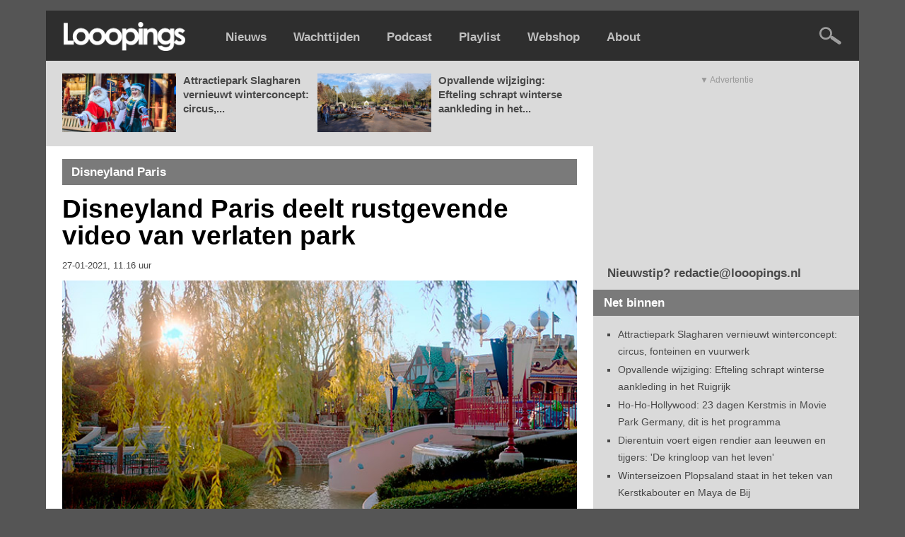

--- FILE ---
content_type: text/html; charset=UTF-8
request_url: https://www.looopings.nl/weblog/16045/Disneyland-Paris-deelt-rustgevende-video-van-verlaten-park.html
body_size: 46462
content:
<script type="text/javascript" src="https://content.adswag.nl/bcfeed/192c7381-5ea1-4c97-b105-f18064521555.js"></script>
<!DOCTYPE html PUBLIC "-//W3C//DTD XHTML 1.0 Strict//EN" "http://www.w3.org/TR/xhtml1/DTD/xhtml1-strict.dtd">
<html lang="nl">
<html xmlns="http://www.w3.org/1999/xhtml">

<!-- Quis custodiet ipsos custodes? -->


<head>
<base href="https://www.looopings.nl/" />
<title>Disneyland Paris deelt rustgevende video van verlaten park - Looopings</title><meta name="keywords" content="looopings, pretpark, attractiepark, themapark, achtbaan, rollercoaster, efteling, walibi, toverland, slagharen, bobbejaanland, plopsa, plopsaland, hellendoorn, drievliet, duinrell, burgers zoo, artis, blijdorp, ouwehands, wildlands, beekse bergen, disneyland, movie park, europa park, phantasialand, wachttijden, nieuws" />
<meta name="description" content="" />
<meta http-equiv="Content-Type" content="text/html; charset=ISO-8859-1" />
<meta http-equiv="content-language" content="nl" />
<meta name="robots" content="index, follow" />
<meta name="robots" content="max-image-preview:large">
<link type="text/css" href="https://www.looopings.nl/css/033combined_styles.css" rel="stylesheet"  />
<!--<link type="text/css" href="https://www.looopings.nl/css/136fonts.css" rel="stylesheet"  />-->
<!--<link type="text/css" href="https://www.looopings.nl/css/001reset.css" rel="stylesheet"  />-->
<meta property="fb:app_id" content="230380241853458" />
<link rel="alternate" title="Looopings" href="https://www.looopings.nl/rss/" type="application/rss+xml">
<link rel="manifest" href="manifest.webmanifest" />
<link rel="icon" type="image/png" sizes="32x32" href="https://www.looopings.nl/img/favicon25.png">
<link rel="shortcut icon" href="https://www.looopings.nl/img/favicon25.png" type="image/x-icon" />
<!-- Apple Touch Icon -->
<link rel="apple-touch-icon" sizes="180x180" href="https://www.looopings.nl/img/favicon25.png">
<!-- Android Icon -->
<link rel="icon" sizes="192x192" href="https://www.looopings.nl/img/favicon25.png">
<!-- MS Edge Icon -->
<meta name="msapplication-TileImage" content="https://www.looopings.nl/img/favicon25.png">
<meta property="og:url" content="https://www.looopings.nl/weblog/16045/Disneyland-Paris-deelt-rustgevende-video-van-verlaten-park.html" />
<meta property="og:site_name" content="Looopings" />
<meta property="og:type" content="article" /><meta property="og:title" content="Disneyland Paris deelt rustgevende video van verlaten park" />
  <meta name="twitter:title" content="Disneyland Paris deelt rustgevende video van verlaten park">
  <meta name="twitter:image:alt" content="Disneyland Paris deelt rustgevende video van verlaten park"><meta property="og:description" content="Hoe is het om rond te dwalen in een gesloten Disneyland Paris? Een nieuwe YouTube-film brengt de serene rust in themagebied Fantasyland in beeld. De..." /><meta property="og:image" content="https://www.looopings.nl/img/foto/270121dumbo.jpg" />
<meta name="twitter:image" content="https://www.looopings.nl/img/foto/270121dumbo.jpg" />
<meta name="twitter:image:width" content="1400">
<meta name="twitter:image:height" content="718">
<meta property="article:published_time"  content="2021-01-27" />
<meta name="twitter:card" content="summary_large_image" />
<meta name="twitter:site" content="@looopings" />
<meta name="twitter:creator" value="@looopings" />
<meta name="twitter:domain" content="Looopings" />
<meta name="twitter:app:id:iphone" content="id601762625">
<link rel="canonical" href="https://www.looopings.nl/weblog/16045/Disneyland-Paris-deelt-rustgevende-video-van-verlaten-park.html" />
<meta name="google-site-verification" content="VgcZx-0D5NlC7FXHUmkEJaG-HRrbmXXZ5etj1ssSGhM" />
<meta name="facebook-domain-verification" content="5gawqpwugeu4if5dgcx1n8sqsqb6ic" />
<style>
#aEDaQgciTWMC230620251145k {
position: fixed;
overflow: hidden;
display: none;
width: 100%;
height: 100%;
	padding-top: 150px;
	margin-top: -20px;
text-align: center;
	background-color: #2e2e2e;
    line-height: 28px;
    font-family: Arial, sans-serif;
    font-size: 18px;
    color: #ffffff;
 z-index: 9999;
}
</style>
<!-- Google tag (gtag.js) -->
<script async src="https://www.googletagmanager.com/gtag/js?id=G-Q3S7DWNS9D"></script>
<script>
  window.dataLayer = window.dataLayer || [];
  function gtag(){dataLayer.push(arguments);}
  gtag('js', new Date());

  gtag('config', 'G-Q3S7DWNS9D');
</script>
<script src="https://tags.refinery89.com/looopings.js" async></script> 
<script type="text/javascript" async="" src="https://content.adswag.nl/bcfeed/46b8988e-c03e-4474-bc24-6c8532d95097.js"></script>

</head>
<body>

<div id="fb-root"></div>
<script async defer crossorigin="anonymous" src="https://connect.facebook.net/nl_NL/sdk.js#xfbml=1&version=v22.0&appId=230380241853458"></script>

<div id="aEDaQgciTWMC230620251145k">
 <a href="https://www.looopings.nl"><img src="img/logoleft.png" width="173" height="41" /></a><br /><br />Welkom!<br />Je maakt helaas gebruik van software die onze advertenties blokkeert.<br />Dankzij reclamebanners kan onze website blijven bestaan.<br /><b>Help Looopings door je advertentieblocker op dit domein uit te schakelen.</b><br />De site is dan weer zichtbaar. Bedankt!
</div>

<script src="/rad_singlepageapp.js" type="text/javascript"></script>
<script type="text/javascript">

if(!document.getElementById('dhrQuboSgNpa')){
  document.getElementById('aEDaQgciTWMC230620251145k').style.display='block';
}

</script>

<script>
document.addEventListener('copy', function(e) {
  var selectie = window.getSelection().toString();

  if (selectie.length > 150) {
    var toevoeging = '\n\nDeze tekst is afkomstig van Looopings: lees het volledige artikel op https://www.looopings.nl';
    var gecombineerd = selectie + toevoeging;

    e.clipboardData.setData('text/plain', gecombineerd);
    e.preventDefault(); // Alleen als we aangepaste tekst zetten
  }
});
</script>


<script language="javascript" type="text/javascript">
function showHide(shID) {
   if (document.getElementById(shID)) {
      if (document.getElementById(shID+'-show').style.display != 'none') {
         document.getElementById(shID+'-show').style.display = 'none';
         document.getElementById(shID).style.display = 'block';
      }
      else {
         document.getElementById(shID+'-show').style.display = 'inline';
         document.getElementById(shID).style.display = 'none';
      }
   }
}
</script>

            <div class="menubalk">
            	<div id="menuleft"><a href="https://www.looopings.nl/">
                    <img src="img/logoleft24.png" title="Looopings" alt="Looopings" />                    </a></div>
<div id="menumidden"><a href="https://www.looopings.nl/">Nieuws</a></div>
<div id="menumidden"><a href="https://www.looopings.nl/wachten/">Wachttijden</a></div>
<div id="menumidden"><a href="https://www.looopings.nl/podcast/">Podcast</a></div>
<div id="menumidden"><a href="https://www.looopings.nl/playlist/" target="_blank">Playlist</a></div>
<div id="menumidden"><a href="https://www.pretparkwinkel.nl/brands/looopings" target="_blank">Webshop</a></div>
<div id="menumidden"><a href="about.html">About</a></div>

            	<div id="menuright">
<!--            	<a href="https://www.looopings.nl/weblog/27161/Video-eerste-officiele-beelden-van-de-rit-in-Efteling-attractie-Danse-Macabre.html" target="_blank"><img src="img/zwartekat.png" class="katje" /></a>&nbsp;&nbsp;&nbsp;&nbsp; -->
            	<a href="zoeken.php"><img src="img/searchright.png" alt="Zoeken" title="Zoeken" /></a>
            	</div>
            </div>
            <div class="r89-desktop-billboard-atf-article"></div>
            
            <div id="container">
                        <div id="content-wrapper">
	<div id="content">
	
	<div id="contentCarrousel"><div id="blogCarrousel"><div id="blogCarrouselfoto"><a href="weblog/30772/Attractiepark-Slagharen-vernieuwt-winterconcept-circus--fonteinen-en-vuurwerk.html"><img src="img/foto/25/1106kerste1.jpg" /></a></div><div id="blogCarrouseltekst"><a href="weblog/30772/Attractiepark-Slagharen-vernieuwt-winterconcept-circus--fonteinen-en-vuurwerk.html">Attractiepark Slagharen vernieuwt winterconcept: circus,...</a></div><div id="blogCarrouselfoto"><a href="weblog/30761/Opvallende-wijziging-Efteling-schrapt-winterse-aankleding-in-het-Ruigrijk.html"><img src="img/foto/25/1106lfaisec2.jpg" /></a></div><div id="blogCarrouseltekst"><a href="weblog/30761/Opvallende-wijziging-Efteling-schrapt-winterse-aankleding-in-het-Ruigrijk.html">Opvallende wijziging: Efteling schrapt winterse aankleding in het...</a></div></div></div>	<div id="contentBlog"><div class="blogSubtiteltopclean">Disneyland Paris</div><div id="blogItem"><h1>Disneyland Paris deelt rustgevende video van verlaten park</h1><div id="dateline"><h4>27-01-2021, 11.16 uur</h4></div><div id="bovenPlaatje"></div><img src="img/foto/270121dumbo.jpg" /><div id="bovenPlaatje"></div>
<p><span class="videoVaktxt">VIDEO</span> <b>Hoe is het om rond te dwalen in een gesloten Disneyland Paris? Een nieuwe YouTube-film brengt de serene rust in themagebied Fantasyland in beeld. De video, die maar liefst zestig minuten duurt, is bedoeld om te ontspannen in hectische tijden.</b></p><div style="min-height:25px;" class="r89-outstream-video"></div><p>
Op de achtergrond klinken alleen geluiden van de wind en vogels. Ondertussen zijn herkenbare gebouwen en attracties zichtbaar, waaronder het kasteel van Doornroosje, Dumbo the Flying Elephant, Alice's Curious Labyrinth en Le Carrousel de Lancelot.</p><div id="zieookRuimte"></div>
<div id="zieookbox">
	<div id="zieookboxleft"><a href="weblog/16009/Fotos-Disneyland-Paris-laat-fans-meegenieten-van-sneeuwlandschappen.html" target="_blank"><img src="img/foto/210121dlpsneeuw28.jpg" alt="Foto's: Disneyland Paris laat fans meegenieten van sneeuwlandschappen" /></a></div>
	<div id="zieookboxright"><span class="zieookkop">ZIE OOK</span><br /><a href="weblog/16009/Fotos-Disneyland-Paris-laat-fans-meegenieten-van-sneeuwlandschappen.html"  target="_blank">Foto's: Disneyland Paris laat fans meegenieten van sneeuwlandschappen</a></div>
</div>
<div class="r89-desktop-InContent"></div><div id="indexRuimte"></div><p>
Disneyland spreekt over Zen Moments. <i>"Zet je koptelefoon op en beleef een zen-reis door Fantasyland"</i>, staat in de beschrijving. In oktober verscheen al een vergelijkbare video met beelden van themadeel <a href="https://youtu.be/RU3elPaEPM4" target="_blank">Adventureland</a>.<a href="weblog/16009/Fotos-Disneyland-Paris-laat-fans-meegenieten-van-sneeuwlandschappen.html" target="_blank"></a><a href="weblog/15990/Disneyland-Paris-op-zijn-vroegst-pas-weer-open-in-april-2021.html" target="_blank"></a></p><br /><br /><iframe width="728" height="410" src="https://www.youtube.com/embed/MV7dVsTf6nI" title="YouTube video player" frameborder="0" allow="accelerometer; autoplay; clipboard-write; encrypted-media; gyroscope; picture-in-picture; web-share" referrerpolicy="strict-origin-when-cross-origin" allowfullscreen></iframe><div id="zieookRuimte"></div><div class="r89-desktop-InContent"></div><div id="zieookRuimte"></div>
<div id="zieookbox">
	<div id="zieookboxleft"><a href="weblog/15990/Disneyland-Paris-op-zijn-vroegst-pas-weer-open-in-april-2021.html"  target="_blank"><img src="img/foto/180121bergers.jpg" alt="Disneyland Paris op zijn vroegst pas weer open in april 2021" /></a></div>
	<div id="zieookboxright"><span class="zieookkop">ZIE OOK</span><br /><a href="weblog/15990/Disneyland-Paris-op-zijn-vroegst-pas-weer-open-in-april-2021.html"  target="_blank">Disneyland Paris op zijn vroegst pas weer open in april 2021</a></div>
</div><script>
document.addEventListener("DOMContentLoaded", function() {
  var link = document.getElementById("kopieerLink");

  function kopieerUrlNaarKlembord(event) {
    event.preventDefault(); // Voorkomt het standaardgedrag van de link
    var url = "https://www.looopings.nl/weblog/16045/Disneyland-Paris-deelt-rustgevende-video-van-verlaten-park.html"; // Voer hier de gewenste URL in
    navigator.clipboard.writeText(url)
      .then(function() {
        alert("Link gekopieerd: " + url);
      })
      .catch(function(error) {
        console.error("Kopiëren van link mislukt: ", error);
      });
  }

  link.addEventListener("click", kopieerUrlNaarKlembord);
  link.addEventListener("touchend", kopieerUrlNaarKlembord);
});
</script>
<div id="zieookRuimte"></div><div id="indexNavigate"><span class="left">
			<div id="indexNavigatorboxf"><a href="http://www.facebook.com/sharer.php?u=https://www.looopings.nl/weblog/16045/Disneyland-Paris-deelt-rustgevende-video-van-verlaten-park.html&t=Disneyland Paris deelt rustgevende video van verlaten park" target="_blank">Deel op Facebook</a></div>
			<div id="indexNavigatorbox"><a href="https://x.com/intent/tweet/?text=Disneyland Paris deelt rustgevende video van verlaten park%20https://www.looopings.nl/weblog/16045/Disneyland-Paris-deelt-rustgevende-video-van-verlaten-park.html"  target="_blank">Deel op X</a></div>
			<div id="indexNavigatorboxbs"><a href="https://bsky.app/intent/compose?text=Disneyland Paris deelt rustgevende video van verlaten park%20https://www.looopings.nl/weblog/16045/Disneyland-Paris-deelt-rustgevende-video-van-verlaten-park.html"  target="_blank">Deel op Bluesky</a></div>
			<div id="indexNavigatorbox"><a href="https://www.threads.net/intent/post?text=Disneyland Paris deelt rustgevende video van verlaten park%20https://www.looopings.nl/weblog/16045/Disneyland-Paris-deelt-rustgevende-video-van-verlaten-park.html"  target="_blank">Deel op Threads</a></div>
            <div id="indexNavigatorboxl"><a href="https://www.linkedin.com/shareArticle?mini=true&url=https://www.looopings.nl/weblog/16045/Disneyland-Paris-deelt-rustgevende-video-van-verlaten-park.html&title=Disneyland Paris deelt rustgevende video van verlaten park&summary=&source=Looopings" target="_blank">Deel op LinkedIn</a></div>
            <div id="indexNavigatorboxw"><a href="https://wa.me/?text=Disneyland Paris deelt rustgevende video van verlaten park%20https://www.looopings.nl/weblog/16045/Disneyland-Paris-deelt-rustgevende-video-van-verlaten-park.html" target="_blank">Deel via WhatsApp</a></div>
			<div id="indexNavigatorboxe"><a href="mailto:?subject=Disneyland Paris deelt rustgevende video van verlaten park&body=https://www.looopings.nl/weblog/16045/Disneyland-Paris-deelt-rustgevende-video-van-verlaten-park.html"  target="_blank">Deel via e-mail</a></div>
            <div id="indexNavigatorboxe"><a href="#" id="kopieerLink">Link kopiëren</a></div>
			<div id="indexNavigatorboxc"><a href="contact.php" target="_blank">Corrigeer</a></div></span>
			<br>
		</div></div>

<div id="blogAppbox">

<script language="javascript" type="text/javascript">
	if (window.matchMedia('(display-mode: standalone)').matches)
		{
		document.write('Bezoek onze webshop op <a href="https://www.pretparkwinkel.nl/brands/looopings" target="_blank">Pretparkwinkel.nl</a>');
		}
	else
		{
		document.write('Bezoek onze webshop op <a href="https://www.pretparkwinkel.nl/brands/looopings" target="_blank">Pretparkwinkel.nl</a>');
		}
</script>





</div>
<div id="indexRuimte"></div>

<!-- MEER -->

<div class="blogSubtiteltopclean">Meer Disneyland Paris</div><div id="indexItem"><div id="indexItemfoto"><a href="weblog/30759/Disney-wint-rechtszaak-concept-voor-Lion-King-attractie-in-Disneyland-Paris-is-niet-gestolen.html"><img src="img/foto/25/1105prideli4.jpg" alt="Disney wint rechtszaak: concept voor Lion King-attractie in Disneyland Paris is niet gestolen" /></a><div class="indexItemfototekst"><span class="right"><div id="fotoVak"><a href="weblog/30759/Disney-wint-rechtszaak-concept-voor-Lion-King-attractie-in-Disneyland-Paris-is-niet-gestolen.html">FOTO'S</a></div></span></div></div><div id="indexItemtitel"><h1><a href="weblog/30759/Disney-wint-rechtszaak-concept-voor-Lion-King-attractie-in-Disneyland-Paris-is-niet-gestolen.html">Disney wint rechtszaak: concept voor Lion King-attractie in Disneyland Paris is niet gestolen</a></h1><div id="dateline"><span class="left"><h4>Gisteren, 23.30 uur</h4></span><span class="right"><h4></h4></span></div></div></div><div id="indexItem"><div id="indexItemfoto"><a href="weblog/30741/Disneyland-Paris-verplaatst-betaalde-kijkplek-voor-kerstparade-21-euro-per-persoon.html"><img src="img/foto/25/1104deedeaparr.jpg" alt="Disneyland Paris verplaatst betaalde kijkplek voor kerstparade: 21 euro per persoon" /></a></div><div id="indexItemtitel"><h1><a href="weblog/30741/Disneyland-Paris-verplaatst-betaalde-kijkplek-voor-kerstparade-21-euro-per-persoon.html">Disneyland Paris verplaatst betaalde kijkplek voor kerstparade: 21 euro per persoon</a></h1><div id="dateline"><span class="left"><h4>04-11-2025, 12.01 uur</h4></span><span class="right"><h4></h4></span></div></div></div><div id="indexItem"><div id="indexItemfoto"><a href="weblog/30717/Disneyland-Parijs-krijgt-privacyklacht-over-fotograferen-van-bezoekers-bij-ingang.html"><img src="img/foto/25/1102lfaisheae.jpg" alt="Disneyland Parijs krijgt privacyklacht over fotograferen van bezoekers bij ingang" /></a></div><div id="indexItemtitel"><h1><a href="weblog/30717/Disneyland-Parijs-krijgt-privacyklacht-over-fotograferen-van-bezoekers-bij-ingang.html">Disneyland Parijs: privacyklacht over fotograferen van bezoekers bij ingang</a></h1><div id="dateline"><span class="left"><h4>02-11-2025, 16.55 uur</h4></span><span class="right"><h4></h4></span></div></div></div><div id="indexItem"><div id="indexItemfoto"><a href="weblog/30722/Disneyland-Paris-scherpt-de-regels-aan-luxe-hotel-niet-meer-toegankelijk-voor-niet-hotelgasten.html"><img src="img/foto/25/1102arlux3.jpg" alt="Disneyland Paris scherpt de regels aan: luxe hotel niet meer toegankelijk voor niet-hotelgasten" /></a><div class="indexItemfototekst"><span class="right"><div id="fotoVak"><a href="weblog/30722/Disneyland-Paris-scherpt-de-regels-aan-luxe-hotel-niet-meer-toegankelijk-voor-niet-hotelgasten.html">FOTO'S</a></div></span></div></div><div id="indexItemtitel"><h1><a href="weblog/30722/Disneyland-Paris-scherpt-de-regels-aan-luxe-hotel-niet-meer-toegankelijk-voor-niet-hotelgasten.html">Disneyland Paris scherpt de regels aan: luxe hotel niet meer toegankelijk voor niet-hotelgasten</a></h1><div id="dateline"><span class="left"><h4>02-11-2025, 14.10 uur</h4></span><span class="right"><h4></h4></span></div></div></div><div class="r89-desktop-InContent"></div>
<!-- TERUG OF VERDER -->

<div id="indexRuimte"></div>
<div id="indexNavigate"><span class="left">

<div id="indexNavigator"><a href="weblog/16012/Opnames-voor-grote-tv-show-SBS6-in-Toverland.html">Vorig artikel</a></div></span><span class="right"><div id="indexNavigator"><a href="weblog/15908/Slachtoffer-kart-ongeluk-Walibi-Holland-vertelt-over-trauma-Sociale-angst-en-depressies.html">Volgend artikel</a></div></span></div>

<div id="indexRuimte"></div><div id="indexRuimte"></div>
<div class="blogSubtiteltopclean">Looopings op Instagram<span class="right"><a href="https://www.instagram.com/looopings/" target="_blank"><img src="img/iconinsta25.png" width="21" height="21" alt="Looopings op Instagram" title="Instagram" /></a></span></div>
<div id="socialcontainer">
<!-- LightWidget WIDGET --><script src="https://cdn.lightwidget.com/widgets/lightwidget.js"></script><iframe src="https://cdn.lightwidget.com/widgets/023945b5da985ba69cc6f038aa183278.html" scrolling="no" allowtransparency="true" class="lightwidget-widget" style="width:500px;border:0;overflow:hidden;"></iframe>
</div>

		<div id="indexRuimte"></div>

			<div class="blogSubtiteltopclean">Looopings op Facebook<span class="right"><a href="https://www.facebook.com/looopings/" target="_blank"><img src="img/iconfb25.png" width="21" height="21" alt="Looopings op Facebook" title="Facebook" /></a></span></div>
<div id="socialcontainer">
<div class="fb-page" data-href="https://www.facebook.com/looopings" data-tabs="timeline" data-width="500" data-height="760" data-small-header="false" data-adapt-container-width="true" data-hide-cover="false" data-show-facepile="true"><blockquote cite="https://www.facebook.com/looopings" class="fb-xfbml-parse-ignore"><a href="https://www.facebook.com/looopings">Looopings</a></blockquote></div>
</div>
		<div id="indexRuimte"></div>

<!-- <a name="reacties"></a><div class="blogSubtitel">Reacties</div> -->



<!-- time(): 0.003838062286377 -->


<!-- time(footer begin): 0.0039141178131104 -->
                </div></div>
                                <div id="sidebar">
<div id="bottomad">
<div style="min-height:250px;" class="r89-desktop-rectangle-atf"></div>
</div>
                    <div id="top">
                    	<p>
                        Nieuwstip? redactie@looopings.nl</p>

                    </div>
                    <div class="heading">
                        Net binnen
                    </div>
                    <div class="sidebarInnerSmall">
                        <ul>
<li><a href="weblog/30772/Attractiepark-Slagharen-vernieuwt-winterconcept-circus--fonteinen-en-vuurwerk.html">Attractiepark Slagharen vernieuwt winterconcept: circus, fonteinen en vuurwerk</a></li><li><a href="weblog/30761/Opvallende-wijziging-Efteling-schrapt-winterse-aankleding-in-het-Ruigrijk.html">Opvallende wijziging: Efteling schrapt winterse aankleding in het Ruigrijk</a></li><li><a href="weblog/30770/Ho-Ho-Hollywood-op-23-dagen-Kerstmis-in-Movie-Park-Germany--dit-is-het-programma.html">Ho-Ho-Hollywood: 23 dagen Kerstmis in Movie Park Germany, dit is het programma</a></li><li><a href="weblog/30757/Dierentuin-voert-eigen-rendier-aan-leeuwen-en-tijgers-De-kringloop-van-het-leven.html">Dierentuin voert eigen rendier aan leeuwen en tijgers: 'De kringloop van het leven'</a></li><li><a href="weblog/30754/Winterseizoen-Plopsaland-staat-in-het-teken-van-Kerstkabouter-en-Maya-de-Bij.html">Winterseizoen Plopsaland staat in het teken van Kerstkabouter en Maya de Bij</a></li>                        </ul>
                    </div>
<div id="topad"><div style="min-height:600px;" class="r89-desktop-hpa-btf"></div></div>

                    <div class="heading">
                        Volg Looopings
                    </div>
                    <div class="sidebarInner">
<a href="https://www.facebook.com/looopings" target="_blank"><img class="social" src="img/follow2021facebook.png" title="Volg Looopings op Facebook" alt="Facebook" /></a>
<a href="https://www.instagram.com/looopings/" target="_blank"><img class="social" src="img/follow2021instagram.png" title="Volg Looopings op Instagram" alt="Instagram" /></a>
<a href="https://x.com/looopings" target="_blank"><img class="social" src="img/followx.png" title="Volg Looopings op X" alt="X" /></a>
<a href="https://bsky.app/profile/looopings.nl" target="_blank"><img class="social" src="img/followblue3.png" title="Volg Looopings op Bluesky" alt="Bluesky" /></a>
<div id="indexRuimte"></div>
<a href="https://www.threads.net/@looopings" target="_blank"><img class="social" src="img/followthreads.png" title="Volg Looopings op Threads" alt="Threads" /></a>
<a href="https://www.linkedin.com/company/looopings/" target="_blank"><img class="social" src="img/follow2021linkedin2.png" title="Volg Looopings op LinkedIn" alt="LinkedIn" /></a>
<a href="https://open.spotify.com/show/4W9KIyW2s1mUuDyaSFHKrV" target="_blank"><img class="social" src="img/followspotify.png" title="Volg Looopings op Spotify" alt="Spotify" /></a>
<a href="https://www.youtube.com/looopings" target="_blank"><img class="social" src="img/follow2021youtube.png" title="Volg Looopings op YouTube" alt="YouTube" /></a>
                    </div>
                    <div class="heading">
                        Laatste video's
                    </div>
                    <div class="sidebarInnerSmall">
                        <ul>
<li><a href="weblog/30767/Burgers-Zoo-gooit-Desert-op-de-schop-nieuwe-dieren--vernieuwde-route-en-definitief-einde-Desert-Restaurant.html">Burgers' Zoo start grote verbouwing Desert: nieuwe dieren, vernieuwde route en definitief einde Desert Restaurant</a></li><li><a href="weblog/30762/Planet-Zoo-2-officieel-aangekondigd-nieuwe-dierentuingame-in-de-maak.html">Planet Zoo 2 officieel aangekondigd: nieuwe dierentuingame in de maak</a></li><li><a href="weblog/30750/Nieuwe-reclamespot-toont-Studio-100-figuren-in-de-Efteling.html">Nieuwe reclamespot toont Studio 100-figuren in de Efteling</a></li><li><a href="weblog/30701/Het-is-over-en-uit-voor-een-21-jaar-oude-Toverland-attractie-video-als-permanent-aandenken.html">Het is over en uit voor een 21 jaar oude Toverland-attractie: video als permanent aandenken</a></li><li><a href="weblog/30671/Britse-youtuber-walgt-van-publiek-Walibi-Holland-dagje-uit-volledig-verpest.html">Britse youtuber walgt van publiek Walibi Holland: dagje uit 'volledig verpest'</a></li>                        </ul>
                    </div>
                    <div id="bottomad"><div style="min-height:250px;" class="r89-desktop-rectangle-btf"></div></div>
                    <div class="heading">
                        Laatste audio
                    </div>
                    <div class="sidebarInnerSmall">
                        <ul>
<li><a href="weblog/30654/Gaat-de-Efteling-een-fandag-organiseren-Ik-ben-er-al-jaren-mee-bezig.html">Gaat de Efteling een fandag organiseren? 'Ik ben er al jaren mee bezig'</a></li><li><a href="weblog/30620/Makers-van-Walibi-muziek-blikken-terug-soundtracks-Halloween-Fright-Nights-ontstonden-in-een-bungalow.html">Makers van Walibi-muziek blikken terug: soundtracks Halloween Fright Nights ontstonden in een bungalow</a></li><li><a href="weblog/30410/Efteling-in-Concert-keert-terug-in-2026-reprise-in-de-theaters.html">Efteling in Concert keert terug in 2026: reprise in de theaters</a></li><li><a href="weblog/30423/Achter-de-schermen-groot-onderhoud-bij-Efteling-achtbaan-Baron-1898.html">Achter de schermen: groot onderhoud bij Efteling-achtbaan Baron 1898</a></li><li><a href="weblog/30229/Podcast-de-laatste-trends-en-de-nieuwste-projecten-op-de-pretparkbeurs-in-Barcelona.html">Podcast: de laatste trends en de nieuwste projecten op de pretparkbeurs in Barcelona</a></li>                        </ul>
                    </div>


<!--                    <div class="heading">
                        Webshop
                    </div>
                    <div class="sidebarInner">
                    <a href="https://www.pretparkwinkel.nl/brands/looopings" target="_blank"><img src="img/1114bannerpreteditie.jpg" width="338" /></a>                    </div> -->
                    <div class="heading">
                        Meer nieuws
                    </div>
                    <div class="sidebarInnerSmall">
                        <ul>
<li><a href="weblog/30768/Spoorwegmuseum-kondigt-koerswijziging-aan-organisatie-op-de-schop-en-afscheid-van-vriendenclub.html">Spoorwegmuseum kondigt koerswijziging aan: organisatie op de schop en afscheid van vriendenclub</a></li><li><a href="weblog/30767/Burgers-Zoo-gooit-Desert-op-de-schop-nieuwe-dieren--vernieuwde-route-en-definitief-einde-Desert-Restaurant.html">Burgers' Zoo start grote verbouwing Desert: nieuwe dieren, vernieuwde route en definitief einde Desert Restaurant</a></li><li><a href="weblog/30766/Deze-diersoort-was-nog-nooit-eerder-te-zien-in-DierenPark-Amersfoort.html">Diersoort maakt na acht jaar een comeback in DierenPark Amersfoort</a></li><li><a href="weblog/30765/Halloween-Fright-Nights-in-Walibi-nog-nooit-zo-goed-bezocht-Beste-bezoekersaantal-ever.html">Halloween Fright Nights in Walibi nog nooit zo goed bezocht: 'Beste bezoekersaantal ever'</a></li><li><a href="weblog/30763/Vogelgriep-treft-Limburgse-dierentuin-tientallen-vogels-gedood--deel-van-park-dicht.html">Vogelgriep treft Limburgse dierentuin: tientallen vogels gedood</a></li><li><a href="weblog/30762/Planet-Zoo-2-officieel-aangekondigd-nieuwe-dierentuingame-in-de-maak.html">Planet Zoo 2 officieel aangekondigd: nieuwe dierentuingame in de maak</a></li><li><a href="weblog/30755/Helaas-ook-vandaag-gaat-Efteling-achtbaan-Baron-1898-waarschijnlijk-niet-open.html">Helaas: ook vandaag gaat Efteling-achtbaan Baron 1898 waarschijnlijk niet open</a></li><li><a href="weblog/30759/Disney-wint-rechtszaak-concept-voor-Lion-King-attractie-in-Disneyland-Paris-is-niet-gestolen.html">Disney wint rechtszaak: concept voor Lion King-attractie in Disneyland Paris is niet gestolen</a></li><li><a href="weblog/30654/Gaat-de-Efteling-een-fandag-organiseren-Ik-ben-er-al-jaren-mee-bezig.html">Gaat de Efteling een fandag organiseren? 'Ik ben er al jaren mee bezig'</a></li><li><a href="weblog/30751/Hotel-Plopsaland-Belgium-deze-week-dicht-vanwege-technische-storing.html">Hotel Plopsaland Belgium deze week dicht vanwege kapotte verwarming</a></li>                        </ul>
                    </div>

<div id="bottomad"><div style="min-height:250px;" class="r89-desktop-rectangle-btf"></div></div>

                    
	</div>		</div>
<!--		<div id="contentoverviewBlog">
 <div class="vak-bommelwereld">
  <div class="heading-bommelwereld">Bommelwereld</div>
  <div class="inner-bommelwereld">
    <ul>
<li><a href="weblog/30380/Video-nu-ook-shows-met-Bommel-en-Tom-Poes-in-nieuw-pretpark-Bommelwereld.html">Video: nu ook shows met Bommel en Tom Poes in nieuw pretpark Bommelwereld</a></li><li><a href="weblog/30603/Bommelwereld-al-vijf-dagen-op-rij-uitverkocht-kaartverkoop-stopgezet.html">Bommelwereld al vijf dagen op rij uitverkocht: kaartverkoop stopgezet</a></li><li><a href="weblog/30560/Nieuw-pretpark-Bommelwereld-erg-tevreden-over-bezoekersaantallen-in-eerste-twee-weken.html">Nieuw pretpark Bommelwereld 'erg tevreden' over bezoekersaantallen in eerste twee weken</a></li><li><a href="weblog/30459/Volkskrant-kritisch-over-nieuw-attractiepark-In-Bommelwereld-is-het-flink-zoeken-naar-Toonders-nalatenschap.html">Volkskrant kritisch over nieuw attractiepark: 'In Bommelwereld is het flink zoeken naar Toonders nalatenschap'</a></li><li><a href="weblog/30389/Niet-bekend-met-de-verhalen-van-Bommel-en-Tom-Poes-Geen-probleem-Bommelwereld-komt-met-QR-codes.html">Niet bekend met de verhalen van Bommel en Tom Poes? Geen probleem: Bommelwereld komt met QR-codes</a></li><li><a href="weblog/30440/De-glijbaan-in-pretpark-Bommelwereld-glijdt-niet-afgesloten-voor-publiek.html">De glijbaan in pretpark Bommelwereld glijdt niet: afgesloten voor publiek</a></li><li><a href="weblog/30433/Dit-is-het-restaurant-in-het-nieuwe-pretpark-Bommelwereld-menu-en-prijzen.html">Dit is het restaurant in het nieuwe pretpark Bommelwereld: menu en prijzen</a></li><li><a href="weblog/30379/Meer-dan-alleen-een-pretpark-Bommelwereld-huisvest-ook-een-museum-over-stripfiguren.html">Meer dan alleen een pretpark: Bommelwereld huisvest ook een museum over stripfiguren</a></li>    </ul>
  </div>
</div>
	</div> -->
		
		

<!-- time(footer cache begin): 0.0092990398406982 -->

<!-- Romke.NL cache/footer.html was last modified: November 06 2025 23:17:20. -->
<!-- Romke.NL cache/footer.html file younger than half hours -->
					<div id="contentoverviewBlog">
						<div id="overviewVak">
							<div id="overviewHeading">Efteling</div>
							<div id="overviewInner">
								<ul>
									<li><a href="weblog/30761/Opvallende-wijziging-Efteling-schrapt-winterse-aankleding-in-het-Ruigrijk.html">Opvallende wijziging: Efteling schrapt winterse aankleding in het Ruigrijk</a></li><li><a href="weblog/30755/Helaas-ook-vandaag-gaat-Efteling-achtbaan-Baron-1898-waarschijnlijk-niet-open.html">Helaas: ook vandaag gaat Efteling-achtbaan Baron 1898 waarschijnlijk niet open</a></li><li><a href="weblog/30654/Gaat-de-Efteling-een-fandag-organiseren-Ik-ben-er-al-jaren-mee-bezig.html">Gaat de Efteling een fandag organiseren? 'Ik ben er al jaren mee bezig'</a></li>
								</ul>
							</div>
							<div id="overviewHeading">Duinrell</div>
							<div id="overviewInner">
								<ul>
									<li><a href="weblog/30669/Zo-maken-pretparkfans-kans-op-onderdelen-van-de-Kikkerachtbaan-in-Duinrell.html">Zo maken pretparkfans kans op onderdelen van de Kikkerachtbaan in Duinrell</a></li><li><a href="weblog/30381/Youtuber-Daniel-Weyers-presenteert-nieuwe-dinoshow-in-Duinrell.html">Youtuber Daniel Weyers presenteert nieuwe dinoshow in Duinrell</a></li><li><a href="weblog/30186/Duinrell-heeft-tegenwoordig-een-vip-service--maar-die-is-niet-voor-iedereen-beschikbaar.html">Duinrell heeft tegenwoordig een vip-service, maar die is niet voor iedereen beschikbaar</a></li>
								</ul>
							</div>
							<div id="overviewHeading">Disneyland Paris</div>
							<div id="overviewInner">
								<ul>
									<li><a href="weblog/30759/Disney-wint-rechtszaak-concept-voor-Lion-King-attractie-in-Disneyland-Paris-is-niet-gestolen.html">Disney wint rechtszaak: concept voor Lion King-attractie in Disneyland Paris is niet gestolen</a></li><li><a href="weblog/30741/Disneyland-Paris-verplaatst-betaalde-kijkplek-voor-kerstparade-21-euro-per-persoon.html">Disneyland Paris verplaatst betaalde kijkplek voor kerstparade: 21 euro per persoon</a></li><li><a href="weblog/30717/Disneyland-Parijs-krijgt-privacyklacht-over-fotograferen-van-bezoekers-bij-ingang.html">Disneyland Parijs: privacyklacht over fotograferen van bezoekers bij ingang</a></li>
								</ul>
							</div>
						</div>
						<div id="overviewVak">
							<div id="overviewHeading">Toverland</div>
							<div id="overviewInner">
								<ul>
									<li><a href="weblog/30701/Het-is-over-en-uit-voor-een-21-jaar-oude-Toverland-attractie-video-als-permanent-aandenken.html">Het is over en uit voor een 21 jaar oude Toverland-attractie: video als permanent aandenken</a></li><li><a href="weblog/30727/Toverland-moet-meebetalen-aan-verkeersaanpassingen-als-bezoekersaantal-blijft-stijgen.html">Toverland moet meebetalen aan verkeersaanpassingen als bezoekersaantal blijft stijgen</a></li><li><a href="weblog/30729/Traumahelikopter-en-ambulances-naar-Toverland-medisch-noodgeval-met-personeelslid.html">Traumahelikopter en ambulances naar Toverland: medisch noodgeval met personeelslid</a></li>
								</ul>
							</div>
							<div id="overviewHeading">Plopsa Group</div>
							<div id="overviewInner">
								<ul>
									<li><a href="weblog/30754/Winterseizoen-Plopsaland-staat-in-het-teken-van-Kerstkabouter-en-Maya-de-Bij.html">Winterseizoen Plopsaland staat in het teken van Kerstkabouter en Maya de Bij</a></li><li><a href="weblog/30751/Hotel-Plopsaland-Belgium-deze-week-dicht-vanwege-technische-storing.html">Hotel Plopsaland Belgium deze week dicht vanwege kapotte verwarming</a></li><li><a href="weblog/30519/Plopsaland-Deutschland-hanteert-s-winters-weer-een-andere-naam-Majaland-Pfalz.html">Plopsaland Deutschland hanteert 's winters weer een andere naam: Majaland Pfalz</a></li>
								</ul>
							</div>
							<div id="overviewHeading">Phantasialand</div>
							<div id="overviewInner">
								<ul>
									<li><a href="weblog/30556/Kind-komt-met-voet-vast-te-zitten-onder-karretje-van-darkride-Phantasialand.html">Kind komt met voet vast te zitten onder karretje van darkride Phantasialand</a></li><li><a href="weblog/30407/Binnenkijken-in-het-Residenz-Theater-volop-details-in-nieuwe-4D-attractie-Phantasialand.html">Binnenkijken in het Residenz Theater: volop details in nieuwe 4D-attractie Phantasialand</a></li><li><a href="weblog/30398/Phantasialand-opent-nieuwe-4D-attractie-Die-3-Mausketiere-bekijk-de-trailer.html">Phantasialand opent nieuwe 4D-attractie Die 3 Mausketiere: bekijk de trailer</a></li>
								</ul>
							</div>
						</div>

						<div id="overviewVak">
							<div id="overviewHeading">Walibi Holland</div>
							<div id="overviewInner">
								<ul>
									<li><a href="weblog/30765/Halloween-Fright-Nights-in-Walibi-nog-nooit-zo-goed-bezocht-Beste-bezoekersaantal-ever.html">Halloween Fright Nights in Walibi nog nooit zo goed bezocht: 'Beste bezoekersaantal ever'</a></li><li><a href="weblog/30671/Britse-youtuber-walgt-van-publiek-Walibi-Holland-dagje-uit-volledig-verpest.html">Britse youtuber walgt van publiek Walibi Holland: dagje uit 'volledig verpest'</a></li><li><a href="weblog/30728/Religieuze-activist-wacht-Walibi-bezoekers-op-Ken-je-Jezus-al.html">Religieuze activist wacht Walibi-bezoekers op: 'Ken je Jezus al?'</a></li>
								</ul>
							</div>
							<div id="overviewHeading">Walibi Belgium</div>
							<div id="overviewInner">
								<ul>
									<li><a href="weblog/30672/Youtuber-doet-alsof-hij-in-Walibi-Belgium-overnacht--maar-het-blijkt-doorgestoken-kaart.html">Youtuber doet alsof hij in Walibi Belgium overnacht, maar het blijkt doorgestoken kaart</a></li><li><a href="weblog/30375/Walibi-Belgium-viert-Halloween-in-zwembad-Aqualloween.html">Walibi Belgium viert Halloween in zwembad: Aqualloween</a></li><li><a href="weblog/30499/Grote-veranderingen-bij-Halloween-in-Walibi-Belgium-bekijk-drie-nieuwe-scare-zones-en-het-spookhuis-Aquarium.html">Grote veranderingen bij Halloween in Walibi Belgium: bekijk drie nieuwe scare zones en het spookhuis Aquarium</a></li>
								</ul>
							</div>
							<div id="overviewHeading">Movie Park Germany</div>
							<div id="overviewInner">
								<ul>
									<li><a href="weblog/30770/Ho-Ho-Hollywood-op-23-dagen-Kerstmis-in-Movie-Park-Germany--dit-is-het-programma.html">Ho-Ho-Hollywood: 23 dagen Kerstmis in Movie Park Germany, dit is het programma</a></li><li><a href="weblog/30275/Grote-prijsverschillen-tijdens-Halloween-Horror-Festival-in-Movie-Park-spookhuis-plots-twee-keer-zo-duur.html">Grote prijsverschillen tijdens Halloween Horror Festival in Movie Park: spookhuis van 6 naar 16 euro</a></li><li><a href="weblog/30286/Het-nieuwe-spookhuis-van-Movie-Park-Germany-is-zwaar-gesponsord---en-dat-merk-je.html">Het nieuwe spookhuis van Movie Park Germany is zwaar gesponsord - en dat merk je</a></li>
								</ul>
							</div>
						</div>
						<div id="overviewVak">
							<div id="overviewHeading">Attractiepark Slagharen</div>
							<div id="overviewInner">
								<ul>
									<li><a href="weblog/30772/Attractiepark-Slagharen-vernieuwt-winterconcept-circus--fonteinen-en-vuurwerk.html">Attractiepark Slagharen vernieuwt winterconcept: circus, fonteinen en vuurwerk</a></li><li><a href="weblog/30739/Attractiepark-Slagharen-vraagt-vergunning-aan-voor-30-meter-hoge-spektakelattractie.html">Attractiepark Slagharen vraagt vergunning aan voor 30 meter hoge spektakelattractie</a></li><li><a href="weblog/30632/Polyp-in-Slagharen-is-al-ruim-twee-maanden-dicht-wachten-op-onderdeel.html">Polyp in Slagharen is al ruim twee maanden dicht: wachten op onderdeel</a></li>
								</ul>
							</div>
							<div id="overviewHeading">Bobbejaanland</div>
							<div id="overviewInner">
								<ul>
									<li><a href="weblog/30225/Bobbejaanland-heeft-plannen-voor-spectaculaire-waterattractie-vrije-val-met-gigantische-splash.html">Bobbejaanland heeft plannen voor spectaculaire waterattractie: vrije val met gigantische splash</a></li><li><a href="weblog/30703/Gratis-naar-Bobbejaanland-in-de-winter-Koop-tickets-voor-Halloween.html">Gratis naar Bobbejaanland in de winter? Koop tickets voor Halloween</a></li><li><a href="weblog/30636/Bezoekers-van-Bobbejaanland-krijgen-gratis-kebabsaus-mee-naar-huis.html">Bezoekers van Bobbejaanland krijgen gratis kebabsaus mee naar huis</a></li>
								</ul>
							</div>
							<div id="overviewHeading">Europa-Park</div>
							<div id="overviewInner">
								<ul>
									<li><a href="weblog/30749/Duits-attractiepark-Europa-Park-zoekt-tweeduizend-kerstmannen-voor-bijzondere-stunt.html">Duits attractiepark Europa-Park zoekt tweeduizend kerstmannen voor bijzondere stunt</a></li><li><a href="weblog/30681/Filmproject-Europa-Park-krijgt-er-flink-van-langs-Wie-de-film-niet-ziet--doet-zichzelf-een-groter-plezier.html">Filmproject Europa-Park krijgt er flink van langs: 'Wie de film niet ziet, doet zichzelf een groter plezier'</a></li><li><a href="weblog/30642/Europa-Park-wil-Euro-Mir-vervangen-door-achtbaan-met-ruimtethema-opening-in-2028.html">Europa-Park wil Euro-Mir vervangen door achtbaan met ruimtethema: opening in 2028</a></li>
								</ul>
							</div>
						</div>
					</div>
		
	<div id="footerAsSeenOn"><span class="asseentitel">Looopings verscheen eerder bij o.a.:</span><br />
		<img src="img/logos/nos.png" class="asseenon" alt="NOS" />
		<img src="img/logos/nunl.png" class="asseenon" alt="NU.nl" />
		<img src="img/logos/rtlnieuws.png" class="asseenon" alt="RTL Nieuws" />
		<img src="img/logos/ad.png" class="asseenon" alt="AD" />
		<img src="img/logos/detelegraaf.png" class="asseenon" alt="De Telegraaf" />
		<img src="img/logos/devolkskrant.png" class="asseenon" alt="de Volkskrant" />
		<img src="img/logos/nrchandelsblad.png" class="asseenon" alt="NRC Handelsblad" />
		<img src="img/logos/eenvandaag.png" class="asseenon" alt="EenVandaag" />
		<img src="img/logos/hartvannederland.png" class="asseenon" alt="Hart van Nederland" />
		<img src="img/logos/editienl.png" class="asseenon" alt="Editie NL" />
		<img src="img/logos/anp.png" class="asseenon" alt="ANP" />
		<img src="img/logos/radio1.png" class="asseenon" alt="NPO Radio 1" />
		<img src="img/logos/radio2.png" class="asseenon" alt="NPO Radio 2" />
		<img src="img/logos/npo3fm.png" class="asseenon" alt="NPO 3FM" />
		<img src="img/logos/vprogids.png" class="asseenon" alt="VPRO Gids" />
		<img src="img/logos/bnr.png" class="asseenon" alt="BNR Nieuwsradio" />
		<img src="img/logos/tweakers.png" class="asseenon" alt="Tweakers" />
		<img src="img/logos/538.png" class="asseenon" alt="Radio 538" />
		<img src="img/logos/radio10.png" class="asseenon" alt="Radio 10" />
		<img src="img/logos/omroepbrabant.png" class="asseenon" alt="Omroep Brabant" />
		<img src="img/logos/l1nieuws.png" class="asseenon" alt="L1 Nieuws" />
		<img src="img/logos/omroepflevolanda.png" class="asseenon" alt="Omroep Flevoland" />
		<img src="img/logos/omroepwest25.png" class="asseenon" alt="Omroep West" />
		<img src="img/logos/omroepgelderland.png" class="asseenon" alt="Omroep Gelderland" />
		<img src="img/logos/rtvoost.png" class="asseenon" alt="RTV Oost" />
		<img src="img/logos/rtvdrenthe.png" class="asseenon" alt="RTV Drenthe" />
		<img src="img/logos/dagbladvanhetnoorden.png" class="asseenon" alt="Dagblad van het Noorden" />
		<img src="img/logos/delimburgera.png" class="asseenon" alt="De Limburger" />
		<img src="img/logos/degelderlander.png" class="asseenon" alt="de Gelderlander" />
		<img src="img/logos/destentor.png" class="asseenon" alt="de Stentor" />
		<img src="img/logos/tubantia.png" class="asseenon" alt="Tubantia" />
		<img src="img/logos/bd.png" class="asseenon" alt="BD" />
		<img src="img/logos/ed.png" class="asseenon" alt="ED" />
		<img src="img/logos/bndestem.png" class="asseenon" alt="BN DeStem" />
		<img src="img/logos/hln.png" class="asseenon" alt="Het Laatste Nieuws" />
		<img src="img/logos/hetnieuwsblad.png" class="asseenon" alt="Het Nieuwsblad" />
		<img src="img/logos/demorgen.png" class="asseenon" alt="De Morgen" />
		<img src="img/logos/gazetvanantwerpen.png" class="asseenon" alt="Gazet van Antwerpen" />
		<img src="img/logos/hetbelangvanlimburg.png" class="asseenon" alt="Het Belang van Limburg" />
		<img src="img/logos/sudinfobea.png" class="asseenon" alt="Sudinfo.be" />
	</div>
		<div id="footerLinks">
			<div id="vak"><span class="kopjes">Looopings<br /><a href="https://www.looopings.nl/">Nieuws</a><br /><a href="https://www.looopings.nl/wachten/">Wachttijden</a><br /><a href="https://www.pretparkwinkel.nl/brands/looopings" target="_blank">Webshop</a><br /><a href="about.html">About</a><br /><a href="?cmpscreen">Voorkeuren</a></span></div>
		    <div id="vak"><span class="kopjes">Extern<br /><a href="app.html">Looopings-app</a><br /><a href="https://www.looopings.nl/rss/" target="_blank">RSS-feed</a><br /><a href="https://www.looopings.nl/playlist/" target="_blank">Spotify-playlist</a><br /><a href="https://www.youtube.com/looopings" target="_blank">YouTube</a></span></div>
		    	<div id="vak"><span class="kopjes">Podcast<br /><a href="https://www.looopings.nl/podcast/">Alle afleveringen</a><br /><a href="https://open.spotify.com/show/4W9KIyW2s1mUuDyaSFHKrV" target="_blank">Spotify</a><br /><a href="https://podcasts.apple.com/nl/podcast/looopings-podcast/id1474536110?l=nl" target="_blank">Apple Podcasts</a><br /><a href="https://podimo.com/nl/shows/c6bac29f-d182-4476-a42e-5ca3f063e4a4" target="_blank">Podimo</a></span></div>
		    <div id="vak"><span class="kopjes">Social media<br /><a href="https://www.facebook.com/looopings" target="_blank">Facebook</a><br />
		        <a href="https://www.instagram.com/looopings/" target="_blank">Instagram</a><br />
                <a href="https://x.com/looopings" target="_blank">X</a><br />
                <a href="https://bsky.app/profile/looopings.nl" target="_blank">Bluesky</a><br />
				<a href="https://www.threads.net/@looopings" target="_blank">Threads</a><br />
                <a href="https://www.linkedin.com/company/looopings/" target="_blank">LinkedIn</a>
            </span></div>
		    <div id="vak"><span class="kopjes">Contact<br /><a href="contact.html">Mail de redactie</a><br /><a href="pers.html">Pers</a><br /><a href="adverteren.html">Adverteren</a><br /><br />Rewind<br /><a href="https://x.com/looopingsrewind" target="_blank">X</a></span></div>
		    <div id="right"><a href="https://www.looopings.nl/"><img src="img/logoright2021.png" width="140" height="33" title="Looopings" alt="Looopings" /></a><br /><span class="omschrijving">Al meer dan 15 jaar dagelijks het laatste nieuws over Europese pretparken, achtbanen, dierentuinen, kermissen en andere dagattracties.<!--<img src="https://dev1.trafficgrid.eu/1.png" style="height: 1px; width: 1px">--></span></div>
	    </div>
</div>

    </body>
</html>

<script type="text/javascript">

  var _gaq = _gaq || [];
  _gaq.push(['_setAccount', 'UA-3934618-12']);
  _gaq.push(['_trackPageview']);

  (function() {
    var ga = document.createElement('script'); ga.type = 'text/javascript'; ga.async = true;
    ga.src = ('https:' == document.location.protocol ? 'https://ssl' : 'http://www') + '.google-analytics.com/ga.js';
    var s = document.getElementsByTagName('script')[0]; s.parentNode.insertBefore(ga, s);
  })();

</script>



<!-- time(footer with cache end): 0.0094950199127197 -->


--- FILE ---
content_type: text/html
request_url: https://cdn.lightwidget.com/widgets/023945b5da985ba69cc6f038aa183278.html
body_size: 7004
content:
<!doctype html><html lang="en"><head><meta charset="utf-8"><meta name="viewport" content="width=device-width,initial-scale=1"><title>LightWidget - Responsive Widget for Instagram</title><link rel="canonical" href="https://cdn.lightwidget.com/widgets/023945b5da985ba69cc6f038aa183278.html"><style data-style="lightwidget">.lightwidget,.lightwidget *{border:0;box-sizing:border-box;line-height:1.5;margin:0;padding:0;-webkit-text-size-adjust:100%;-ms-text-size-adjust:100%;text-size-adjust:100%;vertical-align:baseline}.lightwidget{font-size:var(--lightwidget-font-size)}.lightwidget__tile{list-style:none;padding:var(--lightwidget-padding)}.lightwidget__tile--hidden{display:none}.lightwidget__image-wrapper{display:block;font-size:0;line-height:0}.lightwidget__link{background-color:transparent;cursor:pointer;display:block;position:relative;text-decoration:none}.lightwidget__caption,.lightwidget__reactions{color:var(--lightwidget-text-color);line-height:1.5;overflow:hidden;padding:.1rem}.lightwidget__caption{display:var(--lightwidget-caption)}.lightwidget__reactions{display:none}.lightwidget__image{border:0;height:auto;max-width:100%;width:100%}.lightwidget__posts{display:-webkit-flex;display:flex}.lightwidget__image-wrapper--carousel,.lightwidget__image-wrapper--video{position:relative}.lightwidget__image-wrapper--carousel:before,.lightwidget__image-wrapper--video:before{background:no-repeat 97% 3%/max(5%,1rem) auto;content:"";display:block;height:100%;left:0;opacity:.9;position:absolute;top:0;width:100%;z-index:1}.lightwidget__image-wrapper--carousel:before{background-image:url("data:image/svg+xml;charset=utf-8,%3Csvg xmlns='http://www.w3.org/2000/svg' xml:space='preserve' viewBox='0 0 50 50'%3E%3Cpath fill='%23fff' d='M2 15.1h31a2 2 0 0 1 2 2v31a2 2 0 0 1-2 2H2a2 2 0 0 1-2-2v-31c0-1.1.9-2 2-2'/%3E%3Cpath fill='%23fff' d='M50 32.9V2a2 2 0 0 0-2-2H17a2 2 0 0 0-2 2v.7c0 1.1.9 2 2 2h27.3c.5 0 1 .5 1 1V33c0 1.1.9 2 2 2h.7c1.1-.1 2-1 2-2.1'/%3E%3Cpath fill='%23fff' d='M42.5 40.5v-31a2 2 0 0 0-2-2h-31a2 2 0 0 0-2 2v.8c0 1.1.9 2 2 2h27.3c.6 0 1 .4 1 1v27.3c0 1.1.9 2 2 2h.7c1.1-.1 2-1 2-2.1'/%3E%3C/svg%3E")}.lightwidget__image-wrapper--video:before{background-image:url("data:image/svg+xml;charset=utf-8,%3Csvg xmlns='http://www.w3.org/2000/svg' xml:space='preserve' viewBox='0 0 512 512'%3E%3Cpath fill='%23fff' d='M116 512h280V0H116zm229-256-154 89V167zM492 0h-66v81h86V20c0-11-9-20-20-20M0 20v61h86V0H20C9 0 0 9 0 20m0 91h86v77H0zm0 107h86v76H0zm0 106h86v77H0zm0 107v61c0 11 9 20 20 20h66v-81zm426-213h86v76h-86zm0-107h86v77h-86zm0 320v81h66c11 0 20-9 20-20v-61zm0-107h86v77h-86z'/%3E%3Cpath fill='%23fff' d='M221 219v74l64-37z'/%3E%3C/svg%3E")}.lightwidget__focus{position:relative}.lightwidget__focus:focus{outline:none}.lightwidget__focus:after{box-shadow:inset 0 0 0 .4vw var(--lightwidget-focus-color);content:"";display:none;height:100%;left:0;position:absolute;top:0;width:100%}.lightwidget__focus:focus:after{display:block}.lightwidget__focus:focus:not(:focus-visible):after{display:none}.lightwidget__focus:focus-visible:after{display:block}:root{--lightwidget-font-size:1rem;--lightwidget-padding:2px;--lightwidget-caption:none;--lightwidget-columns:3;--lightwidget-hover-bg-color:rgba(0,0,0,.5);--lightwidget-hover-color:#ffffff;--lightwidget-focus-color:#ffab00;--lightwidget-text-color:#333333}html{line-height:1}body{margin:0}.lightwidget{font-family:-apple-system,system-ui,BlinkMacSystemFont,Arial,Helvetica,Verdana,sans-serif}.lightwidget__posts--grid{-webkit-flex-wrap:wrap;flex-wrap:wrap}.lightwidget__posts--grid .lightwidget__tile{-webkit-flex-basis:calc(100%/var(--lightwidget-columns));flex-basis:calc(100%/var(--lightwidget-columns));max-width:calc(100%/var(--lightwidget-columns))}.lightwidget__posts--hover-show-instagram-icon .lightwidget__photo{position:relative}.lightwidget__posts--hover-show-instagram-icon .lightwidget__photo:after,.lightwidget__posts--hover-show-instagram-icon .lightwidget__photo:before{content:"";height:100%;left:0;line-height:0;opacity:0;position:absolute;top:0;transition:opacity .3s ease;visibility:hidden;width:100%;z-index:2}.lightwidget__posts--hover-show-instagram-icon .lightwidget__photo:before{background-color:var(--lightwidget-hover-bg-color)}.lightwidget__posts--hover-show-instagram-icon .lightwidget__photo:not(.lightwidget__preloader):after{background-color:var(--lightwidget-hover-color);-webkit-mask:url("data:image/svg+xml;utf8,%3Csvg xmlns='http://www.w3.org/2000/svg' viewBox='0 0 409.6 409.6'%3E%3Cpath d='M307 0H102C46 0 0 46 0 102v205c0 57 46 103 102 103h205c57 0 103-46 103-103V102C410 46 364 0 307 0zm68 307c0 38-30 68-68 68H102c-37 0-68-30-68-68V102c0-37 31-68 68-68h205c38 0 68 31 68 68v205z'/%3E%3Ccircle cx='315.8' cy='93.9' r='25.6'/%3E%3Cpath d='M205 102a102 102 0 100 205 102 102 0 000-205zm0 171a68 68 0 110-136 68 68 0 010 136z'/%3E%3C/svg%3E") 50% 50% /20% auto no-repeat}.lightwidget__posts--hover-show-instagram-icon .lightwidget-hover .lightwidget__photo:after,.lightwidget__posts--hover-show-instagram-icon .lightwidget-hover .lightwidget__photo:before,.lightwidget__posts--hover-show-instagram-icon .lightwidget__link:hover .lightwidget__photo:after,.lightwidget__posts--hover-show-instagram-icon .lightwidget__link:hover .lightwidget__photo:before{opacity:1;visibility:visible}.lightwidget__posts--image-format-square .lightwidget__image-wrapper{aspect-ratio:1;max-width:100%}.lightwidget__posts--image-format-square .lightwidget__image{height:100%;object-fit:cover}@supports not (aspect-ratio:auto){.lightwidget__posts--image-format-square .lightwidget__image-wrapper{position:relative;width:100%}.lightwidget__posts--image-format-square .lightwidget__image-wrapper:after{content:"";display:block;padding-bottom:100%}.lightwidget__posts--image-format-square .lightwidget__image{position:absolute}}</style></head><body><div class="lightwidget" data-id="023945b5da985ba69cc6f038aa183278"><ul class="lightwidget__posts lightwidget__posts--grid lightwidget__posts--hover-show-instagram-icon lightwidget__posts--image-format-square"><li class="lightwidget__tile"><a class="lightwidget__link lightwidget__focus" href="https://www.instagram.com/p/DQo6DgYjdmO/" target="_blank" rel="noopener" data-clid="17854971633558731"><figure class="lightwidget__photo"><picture class="lightwidget__image-wrapper lightwidget__image-wrapper--carousel"><img src="https://scontent-hel3-1.cdninstagram.com/v/t51.82787-15/572697264_18405407227137196_6285047530701780914_n.jpg?stp=dst-jpg_e35_tt6&_nc_cat=102&ccb=1-7&_nc_sid=18de74&efg=eyJlZmdfdGFnIjoiQ0FST1VTRUxfSVRFTS5iZXN0X2ltYWdlX3VybGdlbi5DMyJ9&_nc_ohc=ER0yZELRYMkQ7kNvwFiwoNu&_nc_oc=AdkpPjchUZTKhCScKg0JmNshWweOu7aMDGmlFjWdy_G84EcG6BFKMgEQoyIPo8dyCz00gLGPB0R68INKLMhF60CE&_nc_zt=23&_nc_ht=scontent-hel3-1.cdninstagram.com&edm=AM6HXa8EAAAA&_nc_gid=QlYd7Z6aq_8yO1BmAeiT4A&oh=00_AfhYEuFDevO8bxKLxLTsOF2OqY95qxHHTQhBCY97FiYNTg&oe=6912FC68" width="1080" height="1080" alt="Throwback naar afgelopen vrijdag, toen Eddie de Clown op de 25e verjaardag van de Halloween..." class="lightwidget__image" sizes="33vw"></picture><div class="lightwidget__reactions"><span class="lightwidget__likes">544</span><span class="lightwidget__comments">3</span></div><figcaption class="lightwidget__caption">Throwback naar afgelopen vrijdag, toen Eddie de Clown op de 25e verjaardag van de Halloween Fright...</figcaption></figure></a></li><li class="lightwidget__tile"><a class="lightwidget__link lightwidget__focus" href="https://www.instagram.com/p/DQE4WzMCPc7/" target="_blank" rel="noopener" data-clid="18538696489049230"><figure class="lightwidget__photo"><picture class="lightwidget__image-wrapper lightwidget__image-wrapper--image"><img src="https://scontent-hel3-1.cdninstagram.com/v/t51.82787-15/568307926_18403514272137196_1509657522778386003_n.jpg?stp=dst-jpg_e35_tt6&_nc_cat=111&ccb=1-7&_nc_sid=18de74&efg=eyJlZmdfdGFnIjoiRkVFRC5iZXN0X2ltYWdlX3VybGdlbi5DMyJ9&_nc_ohc=uQBcajyxnzsQ7kNvwHTWHjh&_nc_oc=AdlBWOIKamHw_Cp5Fl_ZwvaCf0i7Itu9bgDFZvj_fRqiD1ST7ePeeKMUg0Zas2Ej-q_XBLfZYidn-WDehjH6h9sW&_nc_zt=23&_nc_ht=scontent-hel3-1.cdninstagram.com&edm=AM6HXa8EAAAA&_nc_gid=QlYd7Z6aq_8yO1BmAeiT4A&oh=00_Afh6oQ5O1ip56B3463seTlCd-qGHgW24tAhVt5GnJeSucQ&oe=69130CDE" width="1080" height="1080" alt="Granny kijkt uit naar je bezoek... 👵🏼🍾 Nog 4 dagen #WesternNightmares in #Slagharen: 22, 23, 24..." class="lightwidget__image" sizes="33vw"></picture><div class="lightwidget__reactions"><span class="lightwidget__likes">224</span><span class="lightwidget__comments">3</span></div><figcaption class="lightwidget__caption">Granny kijkt uit naar je bezoek... 👵🏼🍾 Nog 4 dagen #WesternNightmares in #Slagharen: 22, 23, 24 en...</figcaption></figure></a></li><li class="lightwidget__tile"><a class="lightwidget__link lightwidget__focus" href="https://www.instagram.com/p/DQAb672DQVY/" target="_blank" rel="noopener" data-clid="18410537233119850"><figure class="lightwidget__photo"><picture class="lightwidget__image-wrapper lightwidget__image-wrapper--image"><img src="https://scontent-hel3-1.cdninstagram.com/v/t51.82787-15/552580363_18399722116137196_4501223863966860039_n.jpg?stp=dst-jpg_e35_tt6&_nc_cat=102&ccb=1-7&_nc_sid=18de74&efg=eyJlZmdfdGFnIjoiRkVFRC5iZXN0X2ltYWdlX3VybGdlbi5DMyJ9&_nc_ohc=Uk1N8IWTlVEQ7kNvwFn8pYd&_nc_oc=AdkQOB_fP757yNP-T3JRCqcTONCZRSjFPwiBOW1ooXunj5kGKUJSo_3ko3XpS38sPWjpSAx6Bmw-1qI2rAUSeaUn&_nc_zt=23&_nc_ht=scontent-hel3-1.cdninstagram.com&edm=AM6HXa8EAAAA&_nc_gid=QlYd7Z6aq_8yO1BmAeiT4A&oh=00_AfgfLPds3q0tLUc7k_Xxu-VNGITLF7bZQDppgie5vS_82A&oe=6912F5EB" width="1080" height="1080" alt="Deze week gaat #ScareMe in Almere weer los, met naast spookhuizen ook een vuurspektakel(tje) 🔥👻..." class="lightwidget__image" sizes="33vw"></picture><div class="lightwidget__reactions"><span class="lightwidget__likes">130</span><span class="lightwidget__comments">1</span></div><figcaption class="lightwidget__caption">Deze week gaat #ScareMe in Almere weer los, met naast spookhuizen ook een vuurspektakel(tje) 🔥👻...</figcaption></figure></a></li><li class="lightwidget__tile"><a class="lightwidget__link lightwidget__focus" href="https://www.instagram.com/p/DP-CtgKiDEO/" target="_blank" rel="noopener" data-clid="17898761682295965"><figure class="lightwidget__photo"><picture class="lightwidget__image-wrapper lightwidget__image-wrapper--carousel"><img src="https://scontent-hel3-1.cdninstagram.com/v/t51.82787-15/566485196_18403143343137196_2503626542810409359_n.jpg?stp=dst-jpg_e35_tt6&_nc_cat=106&ccb=1-7&_nc_sid=18de74&efg=eyJlZmdfdGFnIjoiQ0FST1VTRUxfSVRFTS5iZXN0X2ltYWdlX3VybGdlbi5DMyJ9&_nc_ohc=P3XzUOiQVTIQ7kNvwHq9j-A&_nc_oc=Adnll0n15jlM2qdOy_2WB6_-qvsEe8wKXIooqUpKTEhWQTdQCJGsaT3zYosNF5nPNnHAAG7EkKGbUK93kMn5pyNR&_nc_zt=23&_nc_ht=scontent-hel3-1.cdninstagram.com&edm=AM6HXa8EAAAA&_nc_gid=QlYd7Z6aq_8yO1BmAeiT4A&oh=00_AfiqpbtCJnUjYDhQ5iaQiNMUwOrQSKi9q5jTEhbdjQuv6g&oe=69130E03" width="1080" height="1080" alt="🦇🧟‍♂️ #moviepark #halloween #movieparkgermany #halloweenhorrorfestival #vanhelsing..." class="lightwidget__image" sizes="33vw"></picture><div class="lightwidget__reactions"><span class="lightwidget__likes">148</span><span class="lightwidget__comments">1</span></div><figcaption class="lightwidget__caption">🦇🧟‍♂️ #moviepark #halloween #movieparkgermany #halloweenhorrorfestival #vanhelsing #vanhelsingsclub...</figcaption></figure></a></li><li class="lightwidget__tile"><a class="lightwidget__link lightwidget__focus" href="https://www.instagram.com/p/DP-AJTUiAp6/" target="_blank" rel="noopener" data-clid="17948539017023530"><figure class="lightwidget__photo"><picture class="lightwidget__image-wrapper lightwidget__image-wrapper--image"><img src="https://scontent-hel3-1.cdninstagram.com/v/t51.82787-15/567366391_18403142956137196_469505343509109029_n.jpg?stp=dst-jpg_e35_tt6&_nc_cat=108&ccb=1-7&_nc_sid=18de74&efg=eyJlZmdfdGFnIjoiRkVFRC5iZXN0X2ltYWdlX3VybGdlbi5DMyJ9&_nc_ohc=TTwFOycvrvMQ7kNvwElf_2y&_nc_oc=AdlScnLQF6UA9JG4swwYeSL-EkLnkYuCGfu0z46rzldFqD1IUG_W13NRUlVg8rreKeFMqdkixawwJ9PzKhkB6lIB&_nc_zt=23&_nc_ht=scontent-hel3-1.cdninstagram.com&edm=AM6HXa8EAAAA&_nc_gid=QlYd7Z6aq_8yO1BmAeiT4A&oh=00_Afjw2Yn1yit1UneD0vEdt6k8wZ14CjCG3GFb8q50PYGxrA&oe=6913017B" width="1080" height="1080" alt="Onschuldig kinderspeelgoed of demonische horrorpop? 🧸🔪 In de scare zone Innocence weet je het..." class="lightwidget__image" sizes="33vw"></picture><div class="lightwidget__reactions"><span class="lightwidget__likes">141</span><span class="lightwidget__comments">1</span></div><figcaption class="lightwidget__caption">Onschuldig kinderspeelgoed of demonische horrorpop? 🧸🔪 In de scare zone Innocence weet je het...</figcaption></figure></a></li><li class="lightwidget__tile"><a class="lightwidget__link lightwidget__focus" href="https://www.instagram.com/p/DP9_s8jiNw-/" target="_blank" rel="noopener" data-clid="17912595720232427"><figure class="lightwidget__photo"><picture class="lightwidget__image-wrapper lightwidget__image-wrapper--image"><img src="https://scontent-hel3-1.cdninstagram.com/v/t51.82787-15/566745331_18403142578137196_6036487580020995630_n.jpg?stp=dst-jpg_e35_tt6&_nc_cat=104&ccb=1-7&_nc_sid=18de74&efg=eyJlZmdfdGFnIjoiRkVFRC5iZXN0X2ltYWdlX3VybGdlbi5DMyJ9&_nc_ohc=HhO-f9g9qG8Q7kNvwGHPdoh&_nc_oc=Adn2skwyyiG-mWDz1hmhXsEVzq0H1b-vQDIzrktXyzLNAJ-ZYfJkGiD_eFZYXViK_H9bbK2QGbW6KzsDf8HnRa-C&_nc_zt=23&_nc_ht=scontent-hel3-1.cdninstagram.com&edm=AM6HXa8EAAAA&_nc_gid=QlYd7Z6aq_8yO1BmAeiT4A&oh=00_AfjYNFdrSnhcnPciph8M3Epai7hJBqu0tkqdnydi-QySug&oe=6912E2D5" width="1080" height="1080" alt="Het spooky decor van de vernieuwde illiusieshow The Curse of Houdini met Alfredo Lorenzo. ⛓️‍💥✨..." class="lightwidget__image" sizes="33vw"></picture><div class="lightwidget__reactions"><span class="lightwidget__likes">152</span><span class="lightwidget__comments">2</span></div><figcaption class="lightwidget__caption">Het spooky decor van de vernieuwde illiusieshow The Curse of Houdini met Alfredo Lorenzo. ⛓️‍💥✨ Nog...</figcaption></figure></a></li><li class="lightwidget__tile"><a class="lightwidget__link lightwidget__focus" href="https://www.instagram.com/p/DP1L01ejaR7/" target="_blank" rel="noopener" data-clid="18157418632400269"><figure class="lightwidget__photo"><picture class="lightwidget__image-wrapper lightwidget__image-wrapper--image"><img src="https://scontent-hel3-1.cdninstagram.com/v/t51.82787-15/566686327_18402626296137196_5111609091797701278_n.jpg?stp=dst-jpg_e35_tt6&_nc_cat=108&ccb=1-7&_nc_sid=18de74&efg=eyJlZmdfdGFnIjoiRkVFRC5iZXN0X2ltYWdlX3VybGdlbi5DMyJ9&_nc_ohc=MJdwPFS8UD8Q7kNvwH0x1KS&_nc_oc=AdmrkLbgbq549JLnkKEgirVrnytqwuB_ZbHDN3JMBm0IKv6S78CT4p90x9WAlmhv2SQdBUIotaN39PDv_x3rMqWM&_nc_zt=23&_nc_ht=scontent-hel3-1.cdninstagram.com&edm=AM6HXa8EAAAA&_nc_gid=QlYd7Z6aq_8yO1BmAeiT4A&oh=00_Afj0_wDddhHWrFsMMgbz0LcStaKLLWk-uw0ZxKXs3BwytA&oe=6912FC19" width="1080" height="1080" alt="Ondanks de onvoorwaardelijke inzet van onze trouwe medewerkers, lukt het echter niet om een hoge..." class="lightwidget__image" sizes="33vw"></picture><div class="lightwidget__reactions"><span class="lightwidget__likes">427</span><span class="lightwidget__comments">9</span></div><figcaption class="lightwidget__caption">"Ondanks de onvoorwaardelijke inzet van onze trouwe medewerkers, lukt het echter niet om een hoge...</figcaption></figure></a></li><li class="lightwidget__tile"><a class="lightwidget__link lightwidget__focus" href="https://www.instagram.com/p/DP1LNiljTaJ/" target="_blank" rel="noopener" data-clid="17967684851979014"><figure class="lightwidget__photo"><picture class="lightwidget__image-wrapper lightwidget__image-wrapper--carousel"><img src="https://scontent-hel3-1.cdninstagram.com/v/t51.82787-15/566166075_18402625888137196_2344316229465758241_n.jpg?stp=dst-jpg_e35_tt6&_nc_cat=111&ccb=1-7&_nc_sid=18de74&efg=eyJlZmdfdGFnIjoiQ0FST1VTRUxfSVRFTS5iZXN0X2ltYWdlX3VybGdlbi5DMyJ9&_nc_ohc=3cc2nX7KdBQQ7kNvwEYolql&_nc_oc=AdljeWbxDrzs1RbQcY91VFyqyNZsUq4WD4NKCm6MiTrvMPI_L9g1ZKJJC-YVKtcO23_dO3biaE43Lndd5b7l94Oi&_nc_zt=23&_nc_ht=scontent-hel3-1.cdninstagram.com&edm=AM6HXa8EAAAA&_nc_gid=QlYd7Z6aq_8yO1BmAeiT4A&oh=00_Afinj4PlFjV7mUej7I6887najo3AUyN5o7im8hU-u3-Sag&oe=6912ECDC" width="1080" height="1080" alt="Vaarwel #PlopsaStation Antwerp! 👋 De #Plopsa Group heeft besloten om het overdekte pretpark in..." class="lightwidget__image" sizes="33vw"></picture><div class="lightwidget__reactions"><span class="lightwidget__likes">514</span><span class="lightwidget__comments">10</span></div><figcaption class="lightwidget__caption">Vaarwel #PlopsaStation Antwerp! 👋 De #Plopsa Group heeft besloten om het overdekte pretpark in...</figcaption></figure></a></li><li class="lightwidget__tile"><a class="lightwidget__link lightwidget__focus" href="https://www.instagram.com/p/DPzRVnXjVX_/" target="_blank" rel="noopener" data-clid="17898532215299375"><figure class="lightwidget__photo"><picture class="lightwidget__image-wrapper lightwidget__image-wrapper--carousel"><img src="https://scontent-hel3-1.cdninstagram.com/v/t51.82787-15/565532491_18402556300137196_9130375507561198368_n.jpg?stp=dst-jpg_e35_tt6&_nc_cat=107&ccb=1-7&_nc_sid=18de74&efg=eyJlZmdfdGFnIjoiQ0FST1VTRUxfSVRFTS5iZXN0X2ltYWdlX3VybGdlbi5DMyJ9&_nc_ohc=5PWcHXUiWGAQ7kNvwEzzmLR&_nc_oc=AdkMCh3Kb6StuLhSBtRz2v2StVz7Z6H-uehDrp603PnL6nSWVppInFrTlXZwnVmbkY5MHcuvBmq5sr9MaE2ivy9Q&_nc_zt=23&_nc_ht=scontent-hel3-1.cdninstagram.com&edm=AM6HXa8EAAAA&_nc_gid=QlYd7Z6aq_8yO1BmAeiT4A&oh=00_AfgDcCEgJ6FSXei16vKQSqYVVWltr-Ut5FdsjTyhh_Fm8g&oe=6912E925" width="1080" height="1080" alt="Herken jij de oude #Slagharen-props tijdens #WesternNightmares? 🐻🤿 #halloween..." class="lightwidget__image" sizes="33vw"></picture><div class="lightwidget__reactions"><span class="lightwidget__likes">421</span><span class="lightwidget__comments">4</span></div><figcaption class="lightwidget__caption">Herken jij de oude #Slagharen-props tijdens #WesternNightmares? 🐻🤿 #halloween #slagharenhalloween...</figcaption></figure></a></li></ul></div><script>var widget;!function(){"use strict";function t(e){return t="function"==typeof Symbol&&"symbol"==typeof Symbol.iterator?function(t){return typeof t}:function(t){return t&&"function"==typeof Symbol&&t.constructor===Symbol&&t!==Symbol.prototype?"symbol":typeof t},t(e)}function e(t,e){for(var n=0;n<e.length;n++){var o=e[n];o.enumerable=o.enumerable||!1,o.configurable=!0,"value"in o&&(o.writable=!0),Object.defineProperty(t,r(o.key),o)}}function r(e){var r=function(e){if("object"!=t(e)||!e)return e;var r=e[Symbol.toPrimitive];if(void 0!==r){var n=r.call(e,"string");if("object"!=t(n))return n;throw new TypeError("@@toPrimitive must return a primitive value.")}return String(e)}(e);return"symbol"==t(r)?r:r+""}var n=function(){return t=function t(e){!function(t,e){if(!(t instanceof e))throw new TypeError("Cannot call a class as a function")}(this,t),this.options=e,this.modules=[]},(r=[{key:"registerModule",value:function(t){this.modules.push(t)}},{key:"init",value:function(t){if(!(t instanceof Element))throw new TypeError("Value passed as domElement is not DOM element");this.el=t.querySelector(".lightwidget__posts");var e=this.options.breakpoints.filter((function(t){return!0===t.base})).pop();this._initBaseModules(e)}},{key:"getWidgetId",value:function(){return this.options.widgetId}},{key:"_initBaseModules",value:function(t){var e=this;this.modules=this.modules.map((function(t){return new t(e.el)})),this.modules.forEach((function(r){return r.run(t,e.options)}))}}])&&e(t.prototype,r),Object.defineProperty(t,"prototype",{writable:!1}),t;var t,r}();function o(t){return o="function"==typeof Symbol&&"symbol"==typeof Symbol.iterator?function(t){return typeof t}:function(t){return t&&"function"==typeof Symbol&&t.constructor===Symbol&&t!==Symbol.prototype?"symbol":typeof t},o(t)}function i(t,e){for(var r=0;r<e.length;r++){var n=e[r];n.enumerable=n.enumerable||!1,n.configurable=!0,"value"in n&&(n.writable=!0),Object.defineProperty(t,u(n.key),n)}}function u(t){var e=function(t){if("object"!=o(t)||!t)return t;var e=t[Symbol.toPrimitive];if(void 0!==e){var r=e.call(t,"string");if("object"!=o(r))return r;throw new TypeError("@@toPrimitive must return a primitive value.")}return String(t)}(t);return"symbol"==o(e)?e:e+""}var a=function(){return t=function t(){!function(t,e){if(!(t instanceof e))throw new TypeError("Cannot call a class as a function")}(this,t),this.cssVariablesSupported=this._checkCssVariablesSupport(),!0!==this.cssVariablesSupported&&this._setStylesProperties()},(e=[{key:"run",value:function(){if(!0!==this.cssVariablesSupported){var t=this._extractCssVariables(this.originalStyles);this.styleEl.innerHTML=this._replaceVariables(this.originalStyles,t)}}},{key:"_checkCssVariablesSupport",value:function(){var t=document.createElement("div");return t.style.setProperty("--l","w"),"w"===t.style.getPropertyValue("--l")}},{key:"_setStylesProperties",value:function(){this.styleEl=document.querySelector('style[data-style="lightwidget"]'),this.originalStyles=this.styleEl.innerHTML}},{key:"_extractCssVariables",value:function(t){for(var e=new RegExp(/[{;](--lightwidget-([a-z-]*)):([^;}]+)/g),r=[],n=e.exec(t);null!==n;)r[n[1]]=n[3],n=e.exec(t);return r}},{key:"_replaceVariables",value:function(t,e){for(var r in e)Object.prototype.hasOwnProperty.call(e,r)&&(t=t.split("var(".concat(r,")")).join(e[r]));return t}}])&&i(t.prototype,e),Object.defineProperty(t,"prototype",{writable:!1}),t;var t,e}();function l(t){return l="function"==typeof Symbol&&"symbol"==typeof Symbol.iterator?function(t){return typeof t}:function(t){return t&&"function"==typeof Symbol&&t.constructor===Symbol&&t!==Symbol.prototype?"symbol":typeof t},l(t)}function s(t,e){for(var r=0;r<e.length;r++){var n=e[r];n.enumerable=n.enumerable||!1,n.configurable=!0,"value"in n&&(n.writable=!0),Object.defineProperty(t,c(n.key),n)}}function c(t){var e=function(t){if("object"!=l(t)||!t)return t;var e=t[Symbol.toPrimitive];if(void 0!==e){var r=e.call(t,"string");if("object"!=l(r))return r;throw new TypeError("@@toPrimitive must return a primitive value.")}return String(t)}(t);return"symbol"==l(e)?e:e+""}var f=function(){return t=function t(e){var r=this;!function(t,e){if(!(t instanceof e))throw new TypeError("Cannot call a class as a function")}(this,t),this.el=e.parentElement,this.widgetId=this.el.getAttribute("data-id"),e.addEventListener("lightwidget-load-more",(function(){r._sendPostMessage()}))},(e=[{key:"_sendPostMessage",value:function(){var t={type:"lightwidget_size",widgetId:this.widgetId,size:this.el.offsetHeight};window.parent.postMessage(t,"*")}},{key:"run",value:function(){var t=this;window.addEventListener("resize",(function(){return t._sendPostMessage()}),!1),"https"===window.location.protocol&&window.addEventListener("deviceorientation",(function(){return t._sendPostMessage()}),!1),setInterval((function(){return t._sendPostMessage()}),500)}}])&&s(t.prototype,e),Object.defineProperty(t,"prototype",{writable:!1}),t;var t,e}();function y(t){return y="function"==typeof Symbol&&"symbol"==typeof Symbol.iterator?function(t){return typeof t}:function(t){return t&&"function"==typeof Symbol&&t.constructor===Symbol&&t!==Symbol.prototype?"symbol":typeof t},y(t)}function p(t,e){for(var r=0;r<e.length;r++){var n=e[r];n.enumerable=n.enumerable||!1,n.configurable=!0,"value"in n&&(n.writable=!0),Object.defineProperty(t,b(n.key),n)}}function b(t){var e=function(t){if("object"!=y(t)||!t)return t;var e=t[Symbol.toPrimitive];if(void 0!==e){var r=e.call(t,"string");if("object"!=y(r))return r;throw new TypeError("@@toPrimitive must return a primitive value.")}return String(t)}(t);return"symbol"==y(e)?e:e+""}function v(t){return v="function"==typeof Symbol&&"symbol"==typeof Symbol.iterator?function(t){return typeof t}:function(t){return t&&"function"==typeof Symbol&&t.constructor===Symbol&&t!==Symbol.prototype?"symbol":typeof t},v(t)}function d(t,e){for(var r=0;r<e.length;r++){var n=e[r];n.enumerable=n.enumerable||!1,n.configurable=!0,"value"in n&&(n.writable=!0),Object.defineProperty(t,m(n.key),n)}}function m(t){var e=function(t){if("object"!=v(t)||!t)return t;var e=t[Symbol.toPrimitive];if(void 0!==e){var r=e.call(t,"string");if("object"!=v(r))return r;throw new TypeError("@@toPrimitive must return a primitive value.")}return String(t)}(t);return"symbol"==v(e)?e:e+""}function h(){try{var t=!Boolean.prototype.valueOf.call(Reflect.construct(Boolean,[],(function(){})))}catch(t){}return(h=function(){return!!t})()}function g(){return g="undefined"!=typeof Reflect&&Reflect.get?Reflect.get.bind():function(t,e,r){var n=function(t,e){for(;!{}.hasOwnProperty.call(t,e)&&null!==(t=w(t)););return t}(t,e);if(n){var o=Object.getOwnPropertyDescriptor(n,e);return o.get?o.get.call(arguments.length<3?t:r):o.value}},g.apply(null,arguments)}function w(t){return w=Object.setPrototypeOf?Object.getPrototypeOf.bind():function(t){return t.__proto__||Object.getPrototypeOf(t)},w(t)}function S(t,e){return S=Object.setPrototypeOf?Object.setPrototypeOf.bind():function(t,e){return t.__proto__=e,t},S(t,e)}var P=function(t){function e(t){return function(t,e){if(!(t instanceof e))throw new TypeError("Cannot call a class as a function")}(this,e),function(t,e,r){return e=w(e),function(t,e){if(e&&("object"==v(e)||"function"==typeof e))return e;if(void 0!==e)throw new TypeError("Derived constructors may only return object or undefined");return function(t){if(void 0===t)throw new ReferenceError("this hasn't been initialised - super() hasn't been called");return t}(t)}(t,h()?Reflect.construct(e,r||[],w(t).constructor):e.apply(t,r))}(this,e,[t])}return function(t,e){if("function"!=typeof e&&null!==e)throw new TypeError("Super expression must either be null or a function");t.prototype=Object.create(e&&e.prototype,{constructor:{value:t,writable:!0,configurable:!0}}),Object.defineProperty(t,"prototype",{writable:!1}),e&&S(t,e)}(e,t),r=e,n=[{key:"sendRequest",value:function(t){var r,n,o,i=new XMLHttpRequest,u=(r=e,n=this,"function"==typeof(o=g(w(1&3?r.prototype:r),"sendRequest",n))?function(t){return o.apply(n,t)}:o)([t]);return i.open("GET",u,!0),i.send(null),u}}],n&&d(r.prototype,n),Object.defineProperty(r,"prototype",{writable:!1}),r;var r,n}(function(){return t=function t(e){!function(t,e){if(!(t instanceof e))throw new TypeError("Cannot call a class as a function")}(this,t),this.el=e.parentElement,this.widgetId=this.el.getAttribute("data-id")},(e=[{key:"sendRequest",value:function(t){var e={a:(new Date).getTime(),b:this.widgetId,c:t.dataset.clid,d:"c"},r=Object.keys(e).map((function(t){return"".concat(encodeURIComponent(t),"=").concat(encodeURIComponent(e[t]))})).join("&");return"https://lightwidget.com/widgets/_.gif?".concat(r)}},{key:"run",value:function(){var t=this;this.el.addEventListener("click",(function(e){for(var r=e.target;r!==document;r=r.parentNode)if(r.hasAttribute("data-clid")){t.sendRequest(r);break}}))}}])&&p(t.prototype,e),Object.defineProperty(t,"prototype",{writable:!1}),t;var t,e}());function j(t){return j="function"==typeof Symbol&&"symbol"==typeof Symbol.iterator?function(t){return typeof t}:function(t){return t&&"function"==typeof Symbol&&t.constructor===Symbol&&t!==Symbol.prototype?"symbol":typeof t},j(t)}function _(t,e){for(var r=0;r<e.length;r++){var n=e[r];n.enumerable=n.enumerable||!1,n.configurable=!0,"value"in n&&(n.writable=!0),Object.defineProperty(t,E(n.key),n)}}function E(t){var e=function(t){if("object"!=j(t)||!t)return t;var e=t[Symbol.toPrimitive];if(void 0!==e){var r=e.call(t,"string");if("object"!=j(r))return r;throw new TypeError("@@toPrimitive must return a primitive value.")}return String(t)}(t);return"symbol"==j(e)?e:e+""}var O=function(){return t=function t(e){!function(t,e){if(!(t instanceof e))throw new TypeError("Cannot call a class as a function")}(this,t),this.el=e.parentElement,this.hoverableElements=["A","BUTTON"]},(e=[{key:"run",value:function(){this._addListener("mouseover",this._addHover),this._addListener("focus",this._addHover),this._addListener("mouseout",this._removeHover),this._addListener("blur",this._removeHover)}},{key:"_addListener",value:function(t,e){var r=this;this.el.addEventListener(t,(function(t){for(var n=t.target;n!==document;n=n.parentNode)if(r.hoverableElements.indexOf(n.tagName)>-1){e(n);break}}))}},{key:"_addHover",value:function(t){t.classList.add("lightwidget-hover")}},{key:"_removeHover",value:function(t){t.classList.remove("lightwidget-hover")}}])&&_(t.prototype,e),Object.defineProperty(t,"prototype",{writable:!1}),t;var t,e}();const k=new n({"widgetId":"023945b5da985ba69cc6f038aa183278","breakpoints":[{"base":true,"breakpointWidth":4000,"type":"grid","columns":3,"numberOfPhotos":9,"numberOfLoadMorePhotos":6,"hoverEffect":"show_instagram_icon","captions":{"show":false,"length":30},"slider":{"speed":4000,"autoplay":true,"navigation":"hidden"},"imageFormat":"square"}]});k.registerModule(a),k.registerModule(f),k.registerModule(P),k.registerModule(O),k.init(document.querySelector(".lightwidget")),widget={}.default}();</script></body></html>

--- FILE ---
content_type: text/css
request_url: https://www.looopings.nl/css/033combined_styles.css
body_size: 34748
content:
/* ===== BODY ===== */

html {
    background-color: #555555;
}
div.hide {
    display:none;
}
div.show {
}
#containerWarning {
    width: 1150px;
    height: auto;
    margin: 0 auto;
    padding-bottom: 0px;
}
#containerAd {
    width: 728px;
    height: 90px;
    margin-left: auto;
    margin-right: auto;
    padding-top: 0px;
    padding-bottom: 0px;
}
#container {
    width: 1150px;
    margin: 0 auto;
    padding-bottom: 50px;
}
div.containertop {
	position: -webkit-sticky;
	position: sticky;
    width: 1150px;
    margin: 0 auto;
}
div.menubalk {
  position: -webkit-sticky;
  position: sticky;
  top: 0;
  background-color: #2e2e2e;
  margin: 0px;
  font-size: 10px;
  width: 1150px;
  height: 71px;
  z-index: 999;
  margin: 0 auto;
  margin-top: 15px;
}
.plain img.rulwijs {
    width: 11px;
    height: 12px;
}
#menuleft {
	overflow: hidden;
	float:  left;
	width:  229px;
	padding-left: 25px;
	padding-top:  16px;
}
#menuleft img {
	width: 172px;
	height: 41px;
}
#menumidden {
    overflow: hidden;
    padding-top: 29px;
    text-align: center;
    float: left;
    margin-right: 38px;
}
#menuright {
    overflow: hidden;
    float: right;
	padding-top: 19px;
	padding-right: 20px;
}
#menuright img.katje {
	width: 34px;
	height: 33px;
}
#menuright img {
	width: 42px;
	height: 33px;
}
.more {
   display: none;
}
#ad {
    padding-left: 10px;
    padding-right: 10px;
    overflow: hidden;
}
#advert {
    padding-left: 38px;
    padding-right: 38px;
    overflow: hidden;
}
#advak {
    display: block;
    width: 100%;
    height: auto;
}
#content-wrapper {
    background-color: #dadada;
    overflow: hidden;
}
#contentBillboard {
	background: #dadada;
    width: 1118px;
    padding-top: 16px;
    padding-bottom: 16px;
    padding-left: 16px;
    padding-right: 16px;
    overflow: hidden;
}
#contentCarrousel {
	background: #dadada;
    width: 751px;
    float: left;
    padding-left: 23px;
    padding-top: 18px;
    padding-bottom: 20px;
}
#content {
    width: 774px;
    float: left;
}
#contentaboutBlog {
    background: #FFFFFF;
    width: 728px;
    float: left;
    padding-top: 18px;
    padding-bottom: 18px;
    padding-left: 23px;
    padding-right: 23px;
    min-height: 950px;
}
#contentBlog {
    background: #FFFFFF;
    width: 728px;
    float: left;
    padding-top: 18px;
    padding-bottom: 18px;
    padding-left: 23px;
    padding-right: 23px;
    min-height: 3400px;
}
#contentshopBlog {
    background: #FFFFFF;
    width: 1104px;
    float: left;
    padding-top: 27px;
    padding-bottom: 27px;
    padding-left: 23px;
    padding-right: 23px;
    min-height: 800px;
}
#contentoverviewBlog {
    background: #dadada;
    width: 1104px;
    float: left;
    padding-top: 23px;
    padding-bottom: 4px;
    padding-left: 23px;
    padding-right: 23px;
}
.r89-outstream-video {
    justify-content: center;
    display:flex;
}
#overviewVak {
  padding: 0px;
  margin-right: 23px;
  position: relative;
  float: left;
  width: 258px;
}
#overviewVak:last-child {
  margin-right: 0px;
}
#overviewHeading {
    padding: 8px 7px 7px 15px;
    background-color: #7a7a7a;
}
#overviewInner {
    background-color: #ffffff;
    padding-top: 13px;
    padding-left: 20px;
    padding-right: 20px;
    padding-bottom: 20px;
    overflow: hidden;
    margin-bottom: 23px;
}
#overviewInner ul {
    list-style: square;
    margin-left: 15px;
}
#overviewInner ul li {
    padding: 1px 0;
}
.vak-bommelwereld {
  width: 100%;
  margin-bottom: -2px;
  background-color: transparent;
  font-family: Arial, sans-serif;
  color: #494949;
}
.heading-bommelwereld {
  background-color: #114776;
  color: #fff;
  font-weight: bold;
  font-size: 17px;
  line-height: 22px;
  padding: 6px 7px 7px 15px; /* onderpadding +2px t.o.v. grijze kop */
}
.inner-bommelwereld {
  background-color: #fff;
  padding-top: 13px;
  padding-left: 20px;
  padding-right: 20px;
  padding-bottom: 20px;
  overflow: hidden;
  margin-bottom: 0px;
}
.inner-bommelwereld ul {
  list-style: square;
  margin-left: 15px;
  padding-left: 0;
  column-count: 2;
  column-gap: 40px;
}
.inner-bommelwereld ul li {
  padding: 1px 0; /* gelijk aan #overviewInner ul li */
  list-style-position: inside;
  margin-bottom: 0;
  line-height: 22px;
  break-inside: avoid;
}
#footerAsSeenOn {
	overflow: hidden;
    background: #dadada;
    width: 1104px;
    padding-top: 0px;
    padding-bottom: 23px;
    padding-left: 23px;
    padding-right: 23px;
}
#footerAsSeenOn img.asseenon {
    width: 66px;
    height: 66px;
    vertical-align: sub;
    margin-left: 14px;
    margin-right: 14px;
    margin-top: 14px;
    margin-bottom: 14px;
}
.plain ol {
    list-style: decimal;
    margin-left: 35px;
}
.plain ul {
    list-style: square;
    margin-left: 35px;
    margin-top: -5px;
}
.plainsearch ul li {
    padding: 1px 0;
}
.plain p {
    padding-bottom: 13px;
}
#indexTopitem {
  padding: 0px;
  position: relative;
  width: 728px;
  height: 373px;
  margin-bottom: 15px;
}
#indexTopitem img {
    position: relative;
    width: 728px;
    height: 373px;
}
#indexTopitem img.top, #blogItem img.podcasttop {
    position: absolute;
    width: 728px;
    height: 373px;
}
.indexTopitemfoto {
    position: absolute;
    bottom: 14px;
    left: 20px;
    right: 11px;
}
#bovenPlaatje {
    margin-top: 10px;
    width: 100%;
    overflow: hidden;
}
#indexVak {
    display: block;
    overflow: hidden;
}
#toriItem {
    width: 708px;
    overflow: hidden;
    margin-bottom: 15px;
    padding: 10px;
    background-color: #dadada;
}
#toriItem img {
  width: 240px;
  height: 123px;
  vertical-align: sub;
  overflow: hidden;
}
#toriItemfoto {
  padding: 0px;
  margin: 0px;
  position: relative;
  float: left;
  width: 240px;
}
#toriItemtitel {
  margin-left: 18px;
  margin-top: 3px;
  margin-right: 5px;
  padding: 0px;
  position: relative;
  float: left;
  width: 415px;
}
#indexItem {
    width: 100%;
    overflow: hidden;
    margin-bottom: 19px;
}
#indexItem img {
  width: 268px;
  height: 137px;
  vertical-align: sub;
  overflow: hidden;
}
#indexItemfoto {
  padding: 0px;
  margin: 0px;
  position: relative;
  float: left;
  width: 268px;
}
.indexItemfototekst {
    position: absolute;
    bottom: 12px;
    right: 12px;
}
#indexItemtitel {
  margin-left: 18px;
  margin-top: 0px;
  margin-right: 5px;
  padding: 0px;
  position: relative;
  float: right;
  width: 437px;
}
#relatedclip {
  padding: 0px;
  position: relative;
  width: 224px;
  height: 115px;
  margin-bottom: 6px;
}
#relatedclip img {
  width: 224px;
  height: 115px;
  position: relative;
}
#relatedclip img.top {
  width: 224px;
  height: 115px;
  position: absolute;
}
#podcastbox {
    background-color: #dadada;
    padding-top: 12px;
    padding-bottom: 15px;
    padding-left: 18px;
    padding-right: 18px;
    margin-top: 18px;
}
#indexRuimte {
    margin-top: 14px;
    width: 100%;
    height: 0px;
    overflow: hidden;
}
#zieookRuimte {
    margin-top: 19px;
    width: 100%;
    height: 0px;
    overflow: hidden;
}
#indexRuimtead {
    margin-top: 11px;
    width: 100%;
    height: 0px;
    overflow: hidden;
}
#indexLijn {
    margin-top: 17px;
    margin-bottom: 21px;
    width: 100%;
    height: 1px;
    background: #dadada;
    overflow: hidden;
}
#indexLijn:last-child {
    height: 0px;
}
.videoVaktxt {
    display: inline-block;
    background: #ff0000;
    padding: 3px; /* korter genoteerd */
    margin-right: 3px;
    font-size: 12px;
    font-weight: bold;
    color: #ffffff;
    text-transform: uppercase;
    line-height: 1; /* of line-height: normal; */
    vertical-align: middle;
}
.fotoVaktxt {
    display: inline-block;
    background: #2e2e2e;
    padding: 3px; /* korter genoteerd */
    margin-right: 3px;
    font-size: 12px;
    font-weight: bold;
    color: #ffffff;
    text-transform: uppercase;
    line-height: 1; /* of line-height: normal; */
    vertical-align: middle;
}
.audioVaktxt {
    display: inline-block;
    background: #00d769;
    padding: 3px; /* korter genoteerd */
    margin-right: 3px;
    font-size: 12px;
    font-weight: bold;
    color: #ffffff;
    text-transform: uppercase;
    line-height: 1; /* of line-height: normal; */
    vertical-align: middle;
}
#fotoVak {
	float: left;
	background: #2e2e2e;
	padding-top: 3px;
	padding-right: 3px;
	padding-bottom: 2px;
	padding-left: 3px;
    overflow: hidden;
}
#videoVak {
	float: left;
	background: #ff0000;
	padding-top: 3px;
	padding-right: 3px;
	padding-bottom: 2px;
	padding-left: 3px;
    overflow: hidden;
}
#audioVak {
	float: left;
	background: #00d769;
	padding-top: 3px;
	padding-right: 3px;
	padding-bottom: 2px;
	padding-left: 3px;
    overflow: hidden;
}
#fotoVaktop {
	float: right;
	margin-right: 2px;
	margin-top: 9px;
	background: #2e2e2e;
	padding-top: 3px;
	padding-right: 3px;
	padding-bottom: 2px;
	padding-left: 3px;
    overflow: hidden;
}
#videoVaktop {
	float: right;
	margin-right: 2px;
	margin-top: 9px;
	background: #ff0000;
	padding-top: 3px;
	padding-right: 3px;
	padding-bottom: 2px;
	padding-left: 3px;
    overflow: hidden;
}
#audioVaktop {
	float: right;
	margin-right: 2px;
	margin-top: 9px;
	background: #00d769;
	padding-top: 3px;
	padding-right: 3px;
	padding-bottom: 2px;
	padding-left: 3px;
    overflow: hidden;
}
#fotoVaktopsmall {
	float: right;
	margin-right: 5px;
	margin-top: 6px;
	background: #2e2e2e;
	padding-top: 3px;
	padding-right: 3px;
	padding-bottom: 2px;
	padding-left: 3px;
    overflow: hidden;
}
#videoVaktopsmall {
	float: right;
	margin-right: 5px;
	margin-top: 6px;
	background: #ff0000;
	padding-top: 3px;
	padding-right: 3px;
	padding-bottom: 2px;
	padding-left: 3px;
    overflow: hidden;
}
#audioVaktopsmall {
	float: right;
	margin-right: 5px;
	margin-top: 6px;
	background: #00d769;
	padding-top: 3px;
	padding-right: 3px;
	padding-bottom: 2px;
	padding-left: 3px;
    overflow: hidden;
}
#indexNavigate {
    margin-top: 1px;
    margin-bottom: 4px;
    overflow: hidden;
}
#indexNavigator {
    float: left;
    margin-right: 0px;
    margin-bottom: 9px;
    background: #dadada;
    padding: 8px 10px;
    overflow: hidden;
}
#indexNavigatorboxbs {
    float: left;
    margin-right: 9px;
    margin-bottom: 9px;
    background: #3c81f6;
    padding: 8px 10px;
    overflow: hidden;
}
#indexNavigatorbox {
    float: left;
    margin-right: 9px;
    margin-bottom: 9px;
    background: #000000;
    padding: 8px 10px;
    overflow: hidden;
}
#indexNavigatorboxf {
    float: left;
    margin-right: 9px;
    margin-bottom: 9px;
    background: #3b579d;
    padding: 8px 10px;
    overflow: hidden;
}
#indexNavigatorboxl {
    float: left;
    margin-right: 9px;
    margin-bottom: 9px;
    background: #0070b4;
    padding: 8px 10px;
    overflow: hidden;
}
#indexNavigatorboxw {
    float: left;
    margin-right: 9px;
    margin-bottom: 9px;
    background: #54d238;
    padding: 8px 10px;
    overflow: hidden;
}
#indexNavigatorboxe {
    float: left;
    margin-right: 9px;
    margin-bottom: 9px;
    background: #b0b0b0;
    padding: 8px 10px;
    overflow: hidden;
}
#indexNavigatorboxc {
    float: left;
    margin-right: 9px;
    margin-bottom: 9px;
    background: #b0b0b0;
    padding: 8px 10px;
    overflow: hidden;
}
#indexItem #dateline, #indexTopitem #dateline,
#blogItem #dateline {
    width: 100%;
    overflow: hidden;
    margin-right: 10px;
}
#blogItem p {
    margin-top: 12px;
    overflow: hidden;
}
#blogItem #social {
    margin-bottom: 0px;
    margin-top: 30px;
    width: 100%;
    overflow: hidden;
}
#blogItem #socialvak {
    float: left;
    margin-right: 9px;
}
#blogCarrousel {
    width: 100%;
    overflow: hidden;
}
#blogCarrousel img {
    vertical-align: sub;
    width: 161px;
    height: 83px;
}
#blogCarrouselfoto {
    width: 161px;
    float: left;
    display: block;
}
#blogCarrouseltekst {
    width: 183px;
    float: left;
    margin-left: 10px;
    margin-right: 7px;
}
#blogLijn {
    margin-top: 19px;
    margin-bottom: 19px;
    width: 100%;
    height: 1px;
    background: #dadada;
    overflow: hidden;
}
#blogLijn:last-child {
    height: 0px;
}
#reactieVak {
    padding-top: 8px;
    display: block;
    overflow: hidden;
}
#reactieItem {
    padding-left: 4px;
    padding-right: 25px;
    overflow: hidden;
}
#reactieLijn {
    margin-left: 2px;
    margin-right: 2px;
    margin-top: 13px;
    margin-bottom: 15px;
    height: 1px;
    background: #dadada;
    overflow: hidden;
}
#reactieLijn:last-child {
    height: 0px;
}
#blogItem {
    overflow: hidden;
}
#blogItem img {
    vertical-align: sub;
    width: 728px;
}
#blogItem img.delen {
    vertical-align: sub;
    width: 97px;
    height: 25px;
}
#blogItem img.tweeten {
    vertical-align: sub;
    width: 87px;
    height: 25px;
}
#blogItem img.correctie {
    vertical-align: sub;
    width: 97px;
    height: 25px;
}
#blogItem img.mail {
    vertical-align: sub;
    width: 79px;
    height: 25px;
}
.blogSubtitel {
    margin-top: 20px;
    background: #7a7a7a;
    padding: 8px 9px 7px 13px;
    margin-bottom: 18px;
}
.blogSubtitelclean {
    margin-top: 20px;
    background: #7a7a7a;
    padding: 8px 9px 7px 13px;
}
.blogSubtiteltopclean {
    margin-top: 0px;
    background: #7a7a7a;
    padding: 8px 9px 7px 13px;
    margin-bottom: 15px;
}
.blogReageerveld p {
    margin-top: 11px;
    padding-right: 11px;
}
.left {
    float: left;
}
.right {
    float: right;
}
#blogLinks {
    margin-top: 30px;
    overflow: hidden;
    padding-right: 20px;
}
#zieookbox {
background-color: #e8e8e8;
	width: 100%;
	display: block;
	overflow: hidden;
	margin-bottom: 21px;
}
#zieookboxleft {
    float: left;
    display: inline;
    overflow: hidden;
    padding-left: 9px;
    padding-right: 14px;
    padding-top: 9px;
	padding-bottom: 9px;
}
#zieookboxleft img {
    object-fit: cover;
    width: 80px;
    height: 80px;
    position: relative;
}
#zieookboxright {
	padding-top: 12px;
    padding-right: 1px;
    display: block;
    overflow: hidden;
    padding-right: 40px;
    padding-bottom: 6px;
}
#footerLinks {
    background-color: #2e2e2e;
    padding-left: 32px;
    padding-top: 22px;
    overflow: hidden;
    padding-bottom: 22px;
    padding-right: 34px;
}
#footerLinks #vak {
	width: 170px;
	float: left;
	display: inline-block;
}
#footerLinks #right {
	width: 184px;
	float: right;
	display: inline-block;
}
.followbox {
    overflow: hidden;
    padding-left: 4px;
    padding-top: 0px;
    padding-bottom: 4px;
}
#sidebar {
    background: #dadada;
    height: auto;
    width: 376px;
    float: left;
    padding-top: 15px;
}
#sidebar #top {
    padding-top: 0px;
    padding-left: 20px;
    padding-bottom: 12px;
    overflow: hidden;
}
#sidebar #topad {
    padding-left: 38px;
    padding-right: 38px;
    padding-bottom: 25px;
    overflow: hidden;
}
#sidebar #bottomad {
    padding-left: 20px;
    padding-right: 20px;
    padding-bottom: 25px;
    overflow: hidden;
}
#sidebar .heading {
    padding: 8px 7px 7px 15px;
    background-color: #7a7a7a;
}
.sidebarInner {
    padding-left: 20px;
    padding-right: 2px;
    padding-top: 19px;
    padding-bottom: 16px;
    overflow: hidden;
}
.sidebarInnerSmall {
    padding: 13px 20px 20px 20px;
    overflow: hidden;
}
.sidebarInner2 {
    padding: 20px 20px 0px 20px;
    overflow: hidden;
}
.sidebarInner img.social {
    width: 61px;
    height: 61px;
    vertical-align: sub;
    margin-left: 10px;
    margin-right: 10px;
    margin-top: 3px;
    margin-bottom: 2px;
}
.sidebarInner .galleryruimte {
    overflow: hidden;
    padding-top: 8px;
}
#sidebar ul {
    list-style: square;
    margin-left: 15px;
}
#sidebar ul li {
    padding: 1px 0;
}
.pollTitle {
    margin-bottom: 10px;
}
.clear {
    margin: 0;
}
button.search {
    font-size: 14px;
    padding: 8px 10px;
    color: #F8F8F8;
    font-weight: bold;
    font-family: Arial,Tahoma,Helvetica,sans-serif;
    background-color: #606060;
    cursor: pointer;
    border: 0px SOLID;
    text-decoration: none;
}
button.search:hover, button.search:active {
    text-decoration: underline;
}
input.search {
    border: 1px solid #7a7a7a;
    background-color: #FFFFFF;
    color: #000000;
    font-size: 14px;
    font-family: Arial;
    font-weight: none;
    height: 28px;
    width: 100px;
}
textarea.mail {
    border: 1px solid #7a7a7a;
    background-color: #FFFFFF;
    color: #000000;
    font-size: 14px;
    line-height: 20px;
    font-family: Arial;
    font-weight: none;
    height: 180px;
    width: 455px;
}
input.mail {
    border: 1px solid #7a7a7a;
    background-color: #FFFFFF;
    color: #000000;
    font-size: 14px;
    font-family: Arial;
    font-weight: none;
    height: 28px;
    width: 250px;
}
input.mailcode {
    border: 1px solid #7a7a7a;
    background-color: #FFFFFF;
    color: #000000;
    font-size: 14px;
    font-family: Arial;
    font-weight: none;
    height: 28px;
    width: 90px;
}
button.mail {
    font-size: 14px;
    padding: 8px 10px;
    color: #F8F8F8;
    font-weight: bold;
    font-family: Arial,Tahoma,Helvetica,sans-serif;
    background-color: #606060;
    cursor: pointer;
    border: 0px SOLID;
    text-decoration: none;
}
button.mail:hover, button.mail:active {
    text-decoration: underline;
}
#warning {
    border: 1px solid;
    padding: 15px;
    color: #9F6000;
    background-color: #FEEFB3;
}
/* Admin textareas */
textarea.admin {
    border: 1px solid #7a7a7a;
    background-color: #FFFFFF;
    color: #000000;
    font-size: 24px;
    line-height: 32px;
    font-family: Arial;
    font-weight: none;
}
input.admin {
    border: 1px solid #7a7a7a;
    background-color: #FFFFFF;
    color: #000000;
    font-size: 16px;
    font-family: Arial;
    font-weight: none;
    height: 25px;
}
select.admin {
    border: 1px solid #7a7a7a;
    background-color: #FFFFFF;
    color: #000000;
    font-size: 16px;
    font-family: Arial;
    font-weight: none;
    height: 25px;
}
button.admin {
    font-size: 14px;
    padding: 8px 10px;
    color: #F8F8F8;
    font-weight: bold;
    font-family: Arial,Tahoma,Helvetica,sans-serif;
    background-color: #606060;
    cursor: pointer;
    border: 0px SOLID;
    text-decoration: none;
}
button.admin:hover, button.admin:active {
    text-decoration: underline;
}
/* Reageren */
textarea.reageren {
    border: 1px solid #7a7a7a;
    background-color: #FFFFFF;
    color: #000000;
    font-size: 14px;
    line-height: 20px;
    font-family: Arial;
    font-weight: none;
    height: 100px;
    width: 600px;
}
input.reageren {
    border: 1px solid #7a7a7a;
    background-color: #FFFFFF;
    color: #000000;
    font-size: 14px;
    font-family: Arial;
    font-weight: none;
    height: 28px;
    width: 200px;
}
button.reageer {
    font-size: 14px;
    padding: 8px 10px;
    color: #F8F8F8;
    font-weight: bold;
    font-family: Arial,Tahoma,Helvetica,sans-serif;
    background-color: #606060;
    cursor: pointer;
    border: 0px SOLID;
    text-decoration: none;
}
button.reageer:hover, button.reageer:active {
    text-decoration: underline;
}
#socialcontainer {
	background-color: #e8e8e8;
    padding-left: 114px;
    padding-top: 10px;
    padding-bottom: 10px;
}
#socialBlok {
	width: 100%;
	margin-bottom: 16px;
    overflow: hidden;
    background: #ffffff;
}
#socialBlokleft {
    width: 357px;
    float: left;
}
#socialBlokright {
    width: 357px;
    float: right;
}
#socialEmbed {
	margin-top: 0px;
	overflow: hidden;
	height: 700px;
}
.relatedBlock {
    width: 100%;
    margin-bottom: 16px;
    background: #ffffff;
    overflow: hidden;
}
.relatedItem {
    float: left;
    width: 224px;
    margin-left: 0px;
    margin-right: 14px;
}
.relatedItem:last-child {
    float: left;
    width: 224px;
    margin-left: 0px;
    margin-right: 0px;
}
.relatedItemtxt {
    margin-top: 4px;
    width: 224px;
}
#indexBlock {
    width: 100%;
    margin-bottom: 15px;
    background: #ffffff;
    overflow: hidden;
}
.indexBlockitem {
    float: left;
    width: 357px;
    margin-left: 0px;
    margin-right: 14px;
}
.indexBlockitem:last-child {
    float: left;
    width: 357px;
    margin-left: 0px;
    margin-right: 0px;
}
#indexBlockclip {
  padding: 0px;
  position: relative;
  width: 357px;
  height: 183px;
}
#indexBlockclip img {
  width: 357px;
  height: 183px;
  position: relative;
}
#indexBlockclip img.top {
  width: 357px;
  height: 183px;
  position: absolute;
}
.indexBlockitemfoto {
    position: absolute;
    bottom: 9px;
    left: 13px;
    right: 8px;
}
#blogAppbox {
    background: #dadada;
    padding-top: 10px;
    padding-bottom: 9px;
    padding-left: 8px;
    padding-right: 8px;
    overflow: hidden;
    margin-top: 6px;
    margin-bottom: 21px;
    text-align: center;
}
#blogNotibox {
    background: #dadada;
    padding-top: 10px;
    padding-bottom: 9px;
    padding-left: 8px;
    padding-right: 8px;
    overflow: hidden;
    margin-top: 0px;
    margin-bottom: 15px;
    text-align: center;
}
#blogSubscribebox {
    background: #dadada;
    padding-top: 10px;
    padding-bottom: 9px;
    padding-left: 8px;
    padding-right: 8px;
    overflow: hidden;
    margin-top: 6px;
    margin-bottom: 17px;
    text-align: center;
}
@media (min-width: 992px) {
  .r89-desktop-InContent {
    min-height: 250px;
    margin-top: 20px;
    margin-bottom: 20px;
  }
}

/* ===== FONTS ===== */
body
{
    -webkit-text-size-adjust: 100%;
}
#container {
    font-family: Arial, sans-serif;
    font-size: 14px;
    color: #000000;
}
#menumidden {
    font-family: Arial, sans-serif;
    font-size: 17px;
    color: #767676;
    font-weight: bold;
}
#menumidden a:link, #menumidden a:visited {
    color: #bfbfbf;
    text-decoration: none;
}
#menumidden a:hover, #menumidden a:active {
    color: #bfbfbf;
    text-decoration: underline;
}
h1 a:link, h1 a:visited {
    color: #000000;
    text-decoration: none;
}
h1 a:hover, h1 a:active {
    color: #000000;
    text-decoration: underline;
}
#blogItem h1 {
    font-weight: bold;
    font-size: 37px;
    padding-bottom: 8px;
    line-height: 38px;
}
#podcastbox h5 {
    color: #494949; 
    padding-top: 8px;
    font-weight: bold;
    font-size: 27px;
    line-height: 28px;
}
#podcastbox {
    color: #494949;
    font-size: 17px;
    line-height: 26px;
}
#podcastbox a:link, #podcastbox a:visited {
    color: #000000;
    text-decoration: underline;
}
#podcastbox a:hover, #podcastbox a:active {
    color: #000000;
    text-decoration: none;
}
#indexTopitem .streepje, #indexItem .streepje,
#blogItem .streepje, #reactieItem .streepje {
    color: #dadada;
}
#podcastline a:link, #podcastline a:visited {
    font-size: 12px;
    background-color: #000000;
    font-weight: bold;
    color: #ffffff;
    padding-left: 4px;
    padding-right: 4px;
    padding-top: 3px;
    padding-bottom: 2px;
    text-decoration: none;
}
#podcastline a:hover, #podcastline a:active {
    font-size: 12px;
    background-color: #494949;
    font-weight: bold;
    color: #efefef;
    padding-left: 4px;
    padding-right: 4px;
    padding-top: 3px;
    padding-bottom: 2px;
    text-decoration: none;
}
#indexTopitem h1 {
    text-shadow: 2px 2px #000000;
    font-weight: bold;
    color: #FFFFFF;
    font-size: 35px;
    line-height: 37px;
    padding-bottom: 8px;
}
#indexTopitem h1 a:link, #indexTopitem h1 a:visited {
    color: #FFFFFF;
    text-decoration: none;
}
#indexTopitem h1 a:hover, #indexTopitem h1 a:active {
    color: #FFFFFF;
    text-decoration: underline;
}
#indexItem h1, #toriItem h1 {
    font-weight: bold;
    font-size: 21px;
    padding-bottom: 7px;
    line-height: 26px;
}
#indexItem h5, #toriItem h5 {
    color: #a2a2a2;
    font-weight: bold;
    font-size: 21px;
    padding-bottom: 7px;
    line-height: 26px;
}
#indexItem h4, #toriItem h4,
#blogItem h4, #reactieItem h4 {
    padding-top: 4px;
    color: #494949;
    font-size: 13px;
    line-height: 22px;
}
#indexTopitem h4 {
    padding-top: 4px;
    color: #c9c9c9;
    font-size: 13px;
    line-height: 22px;
}
#indexTopitem h4 a:link, #indexTopitem h4 a:visited {
color: #c9c9c9;
text-decoration: none;
}
#indexTopitem h4 a:active, #indexTopitem h4 a:hover {
color: #c9c9c9;
text-decoration: underline;
}
#indexItem h6, #toriItem h6,
#blogItem h6, #reactieItem h6 {
    padding-top: 4px;
    color: #a2a2a2;
    font-size: 13px;
    line-height: 22px;
}
.vakPass {
    margin-left: 3px;
    padding-left: 2px;
    padding-right: 2px;
    color: #ffffff;
    font-weight: bold;
    background: #1e3a52;
}
.vakPassb {
    margin-left: 3px;
    padding-left: 2px;
    padding-right: 2px;
    color: #ffffff;
    font-weight: bold;
    background: #2f7954;
    cursor: pointer;
}
.vakPassv {
    margin-left: 3px;
    padding-left: 2px;
    padding-right: 2px;
    color: #ffffff;
    font-weight: bold;
    background: #033b54;
}
h4 a.none {
    font-weight: normal;
}
h4 a.nonen {
    color: #ffffff;
    font-weight: normal;
}
h4 a {
    color: #494949;
    font-weight: bold;
}
h4 a:link, h4 a:visited {
    text-decoration: none;
}
h4 a:hover, h4 a:active {
    text-decoration: underline;
}
#containerWarning {
    line-height: 22px;
    font-family: Arial, sans-serif;
    font-size: 15px;
}
#containerWarning a:link, #containerWarning a:visited,
#warning a:link, #warning a:visited {
    color: #9F6000;
    text-decoration: underline;
    font-weight: bold;
}
#containerWarning  a:hover, #containerWarning a:active,
#warning a:hover, #warning a:active {
    color: #9F6000;
    text-decoration: none;
    font-weight: bold;
}
#blogCarrouseltekst a {
    color: #494949;
    font-size: 15px;
    font-weight: bold;
    line-height: 20px;
}
#blogCarrouseltekst a:link, #blogCarrouseltekst a:visited {
    text-decoration: none;
}
#blogCarrouseltekst a:hover, #blogCarrouseltekst a:active {
    text-decoration: underline;
}
#blogItem h2 {
    font-weight: bold;
    font-size: 20px;
    padding-bottom: 16px;
}
#blogItem p {
    font-size: 17px;
    line-height: 28px;
}
.plain p {
    font-size: 17px;
    line-height: 28px;
}
.plain {
    font-size: 17px;
    line-height: 28px;
}
.plain h1 {
    font-weight: bold;
    font-size: 20px;
    padding-bottom: 15px;
    line-height: 22px;
}
.plain h2 {
    font-weight: bold;
    font-size: 20px;
    padding-bottom: 16px;
    line-height: 22px;
}
.plain .h12 {
    font-weight: bold;
    font-size: 18px;
    line-height: 22px;
}
#blogItem p .subtitle {
    font-weight: bold;
    font-size: 17px;
    line-height: 22px;
}
p i {
    font-style: italic;
}
p b {
    font-weight: bold;
}
.plain a:link, .plain a:visited {
    color: #494949;
    text-decoration: underline;
}
.plain a:hover, .plain a:active {
    color: #494949;
    text-decoration: none;
}
.plain b {
    font-weight: bold;
}
.plain i {
    font-style: italic;
}
.plain a i {
    font-style: italic;
}
.plain ol {
    color: #676767;
}
#blogItem p a {
    color: #494949;
}
#blogItem p a:link, #blogItem p a:visited {
    text-decoration: underline;
}
#blogItem p a:hover, #blogItem p a:active {
    text-decoration: none;
}
.relatedItemtxt {
    color: #000000;
    line-height: 20px;
    font-size: 15px;
    text-align: left;
    font-weight: bold;
}
.relatedItemtxt a:link, .relatedItemtxt a:visited {
    color: #000000;
    text-decoration: none;
}
.relatedItemtxt a:hover, .relatedItemtxt a:active {
    color: #000000;
    text-decoration: underline;
}
#indexNavigator {
    font-size: 14px;
    font-weight: bold;
    color: #494949;
}
#videoVak, #audioVak, #videoVaktop, #videoVaktopsmall, #audioVaktop, #audioVaktopsmall, #fotoVak, #fotoVaktop, #fotoVaktopsmall {
    font-size: 12px;
    font-weight: bold;
    color: #ffffff;
    text-transform: uppercase;
}
#videoVak a, #audioVak a, #videoVaktop a, #videoVaktopsmall a, #audioVaktop a, #audioVaktopsmall a, #fotoVak a, #fotoVaktop a, #fotoVaktopsmall a {
    font-size: 12px;
    font-weight: bold;
    color: #ffffff;
    text-transform: uppercase;
    text-decoration: none;
}
#indexNavigator a:link, #indexNavigator a:visited {
    color: #494949;
    text-decoration: none;
}
#indexNavigator a:hover, #indexNavigator a:active {
    color: #494949;
    text-decoration: underline;
}
#indexNavigatorbox, #indexNavigatorboxbs, #indexNavigatorboxf, #indexNavigatorboxl, #indexNavigatorboxw, #indexNavigatorboxe, #indexNavigatorboxc {
    font-size: 14px;
    font-weight: bold;
    color: #ffffff;
}
#indexNavigatorbox a:link, #indexNavigatorbox a:visited,
#indexNavigatorboxbs a:link, #indexNavigatorboxbs a:visited,
#indexNavigatorboxf a:link, #indexNavigatorboxf a:visited,
#indexNavigatorboxl a:link, #indexNavigatorboxl a:visited,
#indexNavigatorboxw a:link, #indexNavigatorboxw a:visited,
#indexNavigatorboxe a:link, #indexNavigatorboxe a:visited,
#indexNavigatorboxc a:link, #indexNavigatorboxc a:visited {
    color: #ffffff;
    text-decoration: none;
}
#indexNavigatorbox a:hover, #indexNavigatorbox a:active,
#indexNavigatorboxbs a:hover, #indexNavigatorboxbs a:active,
#indexNavigatorboxf a:hover, #indexNavigatorboxf a:active,
#indexNavigatorboxl a:hover, #indexNavigatorboxl a:active,
#indexNavigatorboxw a:hover, #indexNavigatorboxw a:active,
#indexNavigatorboxe a:hover, #indexNavigatorboxe a:active,
#indexNavigatorboxc a:hover, #indexNavigatorboxc a:active {
    color: #ffffff;
    text-decoration: underline;
}
.zieookkop {
    font-size: 12px;
    font-weight: bold;
    color: #7f7f7f;
    line-height: 21px;
}
#zieookboxright a {
    line-height: 22px;
}
#zieookboxright a:link, #zieookboxright a:visited {
    font-size: 18px;
    font-weight: bold;
    text-decoration: none;
    color: #494949;
}
#zieookboxright a:hover, #zieookboxright a:active {
    font-size: 18px;
    font-weight: bold;
    text-decoration: underline;
    color: #494949;
}
#blogItem p.verder {
    font-size: 17px;
    font-weight: bold;
}
#blogLinks p {
    font-size: 17px;
    font-weight: bold;
}
#blogItem a.verder:link, #blogItem a.verder:visited,
#blogLinks a.verder:link, #blogLinks a.verder:visited {
    text-decoration: none;
    color: #000000;
}
#blogItem a.verder:hover, #blogItem a.verder:active,
#blogLinks a.verder:hover, #blogLinks a.verder:active {
    text-decoration: underline;
    color: #000000;
}
.blogSubtitel, .blogSubtiteltopclean, .blogSkytitel, .blogSubtitelclean {
    font-weight: bold;
    color: #ffffff;
    font-size: 17px;
    line-height: 22px;
}
.blogReageerveld {
    font-size: 17px;
    color: #000000;
    line-height: 22px;
}
.blogReageerveld a:link, .blogReageerveld a:visited {
    color: #494949;
    text-decoration: underline;
}
.blogReageerveld a:hover, .blogReageerveld a:active {
    color: #494949;
    text-decoration: none;
}
#footerLinks .kopjes {
    font-size: 14px;
    font-weight: bold;
    color: #ffffff;
    line-height: 25px;
}
#footerLinks .omschrijving {
    font-weight: none;
    font-size: 13px;
    color: #797979;
    line-height: 16px;
}
#footerLinks a:link, #footerLinks a:visited {
    color: #9a9a9a;
    text-decoration: none;
}
#footerLinks a:hover, #footerLinks a:active {
    color: #9a9a9a;
    text-decoration: underline;
}
.followbox p {
    color: #575757;
    font-size: 12px;
    font-weight: bold;
    margin-bottom: 4px;
}
#overviewInner, .inner-bommelwereld {
    color: #494949;
    line-height: 22px;
}
#sidebar {
    color: #494949;
    line-height: 24px;
}
#overviewInner a:link, #overviewInner a:visited,
#sidebar a:link, #sidebar a:visited,
.inner-bommelwereld a:link, .inner-bommelwereld a:visited {
    color: #494949;
    text-decoration: none;
}
#overviewInner a:hover, #overviewInner a:active,
#sidebar a:hover, #sidebar a:active,
.inner-bommelwereld a:hover, .inner-bommelwereld a:active {
    color: #494949;
    text-decoration: underline;
}
#overviewHeading,
#sidebar .heading {
    color: #FFFFFF;
    line-height: 22px;
    font-weight: bold;
    font-size: 17px;
}
#sidebar #top {
    font-size: 17px;
    color: #494949;
    font-weight: bold;
    line-height: 22px;
}
#sidebar #top a:link, #sidebar #top a:visited {
    text-decoration: none;
    color: #494949;
}
#sidebar #top a:hover, #sidebar #top a:active {
    text-decoration: underline;
    color: #494949;
}
#footerAsSeenOn .asseentitel {
    font-size: 12px;
    font-weight: bold;
    color: #292929;
    line-height: 25px;
}
.blogSubtitelindex {
    font-size: 11px;
    margin: 0;
    padding-left: 5px;
    padding-right: 5px;
    padding-top: 3px;
    padding-bottom: 3px;
    color: #ffffff;
    font-weight: bold;
    background: #7a7a7a;
    text-transform: capitalize;
}
.indexBlockitem h1 {
    text-shadow: 1px 1px #000000;
    font-weight: bold;
    color: #FFFFFF;
    font-size: 21px;
    line-height: 22px;
    padding-bottom: 5px;
}
.indexBlockitem h1 a:link, .indexBlockitem h1 a:visited {
    color: #FFFFFF;
    text-decoration: none;
}
.indexBlockitem h1 a:hover, .indexBlockitem h1 a:active {
    color: #FFFFFF;
    text-decoration: underline;
}
.indexBlockitem h4 {
    padding-top: 4px;
    color: #c9c9c9;
    font-size: 13px;
    line-height: 22px;
}
.indexBlockitem h4 a:link, .indexBlockitem h4 a:visited {
color: #c9c9c9;
text-decoration: none;
}
.indexBlockitem h4 a:active, .indexBlockitem h4 a:hover {
color: #c9c9c9;
text-decoration: underline;
}
#blogAppbox a:link, #blogAppbox a:visited, #blogNotibox a:link, #blogNotibox a:visited, #blogSubscribebox a:link, #blogSubscribebox a:visited {
    font-size: 14x;
    color: #7a7a7a;
    text-decoration: none;
    font-weight: bold;
}
#blogAppbox a:hover, #blogAppbox a:active, #blogNotibox a:hover, #blogNotibox a:active, #blogSubscribebox a:hover, #blogSubscribebox a:active {
    font-size: 14px;
    color: #7a7a7a;
    text-decoration: underline;
    font-weight: bold;
}
#blogAppbox, #blogNotibox, #blogSubscribebox {
    font-size: 14px;
    color: #7a7a7a;
}

/* ===== RESET ===== */
html, body, div, applet, object, iframe,
h1, h2, h3, h4, h5, h6, p, blockquote, pre,
a, abbr, acronym, address, big, cite, code,
del, dfn, em, img, ins, kbd, q, s, samp,
small, strike, strong, sub, sup, tt, var,
b, u, i, center,
dl, dt, dd, ol, ul, li,
fieldset, form, label, legend,
caption, tbody, tfoot, thead, th,
article, aside, canvas, details, embed,
figure, figcaption, footer, header, hgroup,
menu, nav, output, ruby, section, summary,
time, mark, audio, video {
	margin: 0;
	padding: 0;
	border: 0;
	font-size: 100%;
	font: inherit;
	vertical-align: baseline;
}
/* HTML5 display-role reset for older browsers */
article, aside, details, figcaption, figure,
footer, header, hgroup, menu, nav, section {
	display: block;
}
body {
	line-height: 1;
}
ol, ul {
	list-style: none;
}
blockquote, q {
	quotes: none;
}
blockquote:before, blockquote:after,
q:before, q:after {
	content: '';
	content: none;
}
table {
	border-collapse: collapse;
	border-spacing: 0;
}



--- FILE ---
content_type: application/javascript
request_url: https://www.looopings.nl/rad_singlepageapp.js
body_size: 111
content:
var e=document.createElement('div');
e.id='dhrQuboSgNpa';
e.style.display='none';
document.body.appendChild(e);